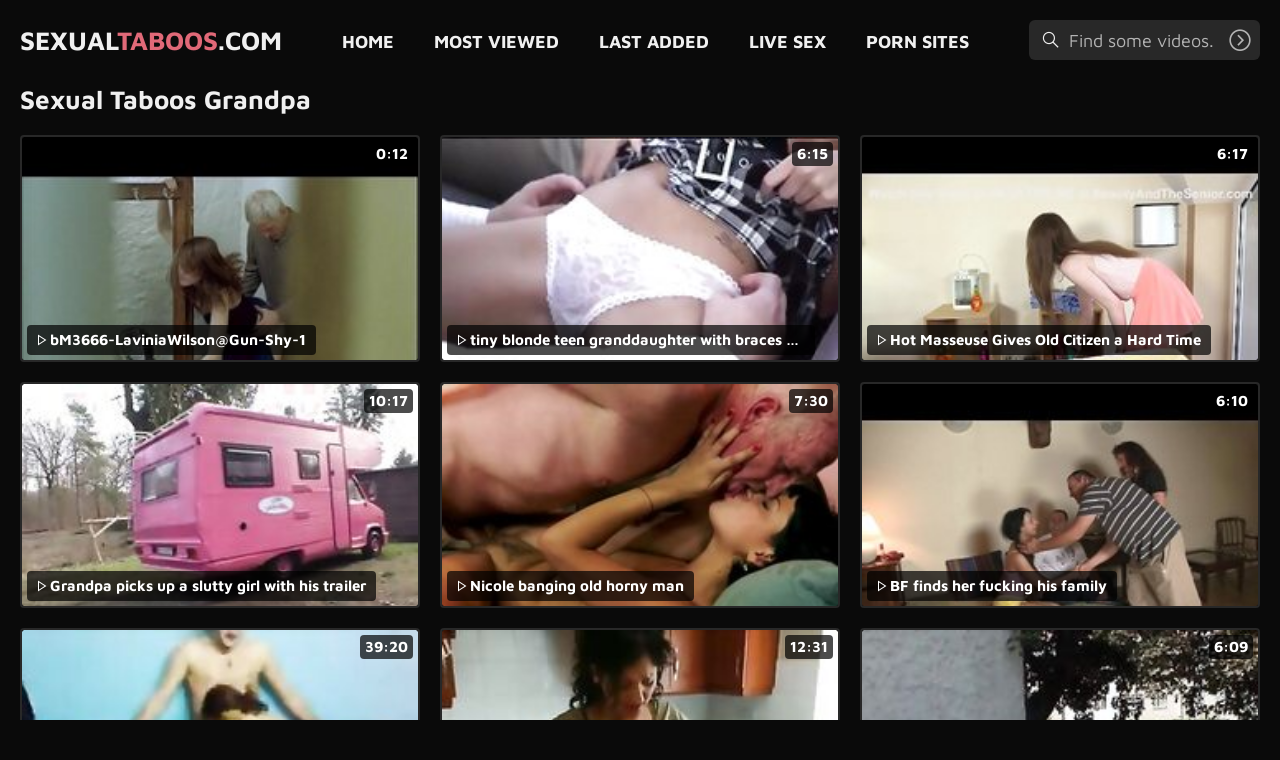

--- FILE ---
content_type: text/html
request_url: https://sexualtaboos.com/en/category/8257637/Grandpa/popular/1/
body_size: 12120
content:
 
<!DOCTYPE html>
<html lang="en">
    <head>
        <meta charset="UTF-8"/>
        <base target="_blank">
        <meta content="origin" name="referrer">
        <title>Sexual Taboos - is a free family porn site that presents popular Grandpa xxx films.</title>
        <meta name="description" content=" By offering up a range of popular Grandpa xxx films, as well as a place to discuss topics ranging from the socially accepted to the totally taboo, this is an encouraging website for those looking to become more open with their sex lives." />
        <link rel="alternate" hreflang="en" href="/en/category/8257637/Grandpa/popular/1/" />
 
        <link rel="canonical" href="https://sexualtaboos.com/en/category/8257637/Grandpa/popular/1/"  />
        <link href="/assets/css/styles.css" rel="stylesheet">
		<link type="image/png" sizes="32x32" rel="icon" href="/favicon.png">		
        <meta name="viewport" content="width=device-width, initial-scale=1.0">
        <meta name="apple-touch-fullscreen" content="YES">
    </head>
    <body>
 <script src="/js/lOfrJiJgrve1kCiDefbgHQXJ.js" type="text/javascript"></script>                
        <!-- Site Header START -->
        <header class="header">
            <div class="content">  
            
            
                <button class="menu-btn"></button><!-- Header Menu Open Button -->
            
            
                <!-- Logotype START -->
                <a class="logotype" href="/" target="_self">
                    Sexual<span>Taboos</span>.com <!-- Logotype Text. Use <span> for highlight some word. -->
                </a>
                <!-- Logotype END -->

                
                <button class="search-btn"></button><!-- Header Search Open Button -->
                
                
                <!-- Header Menu START -->
                <nav>
                    <ul>
                        
                        <!-- Menu Link START -->
                        <li><a href="/" target="_self">Home</a></li>
						
                        <!-- Menu Link END -->
                        <!-- Menu Link START -->
                        <li><a href="/en/category/8257637/Grandpa/popular/1/" target="_self">Most Viewed</a></li>
                        <!-- Menu Link END -->
                                                
                        <!-- Menu Link START -->
                        <li><a href="/en/category/8257637/Grandpa/latest/1/" target="_self">Last Added</a></li>
                        <!-- Menu Link END -->      
						
                        <!-- Menu Link START -->
                        <li><a href="https://livesexhookers.com/">Live Sex</a></li>
                        <!-- Menu Link END -->
                                              
                        <!-- Menu Link START -->
                        <li><a href="https://pornsites.love/">Porn Sites</a></li>
                        <!-- Menu Link END -->
                        
                    </ul>
                </nav>
                <!-- Header Menu END -->
                
                
                <!-- Search END -->
                <div class="search">
                    <form action="/en/search/" target="_self">
                        <div class="search-input">
                            <input type="text" placeholder="Find some videos..." name="search">
                        </div>
                        <button type="submit" title="Find"></button>
                    </form>
                </div>
                <!-- Search END -->
                
                
            </div> 
        </header>
        <!-- Site Header END -->
                
                
                
        <!-- ===================================================== -->
        
                
                
        <!-- Content START -->
        <main class="wrapper">
            <div class="content">
                    
                <!-- Categories Section START -->
                <section>
                    
                    
                    <!-- Section Header START -->
                    <header>
                        
                        <h1>Sexual Taboos Grandpa</h1>
                        
                    </header>
                    <!-- Section Header END -->
                    
                    
                    <!-- Thumbnails List START -->
                    <!-- Better to use 12/24/36/48 and e.t.c thumbnails number to have last row filled on all resolutions (Just for Feng-Shui) -->
                    <div class="thumbs-list ">
                        
    
						
                        <article class="thumb">
                            <a href="/en/video/3824942637978304537/" class="trd">
                                <figure class="ratio-16x9"> <!-- class "ratio-16x9" to set aspect ratio. Read More in Documentation. --> 
                                    <img data-sg="3514ed1056f14019" src="/thumbs/537/3824942637978304537_0.jpg" alt="bM3666-LaviniaWilson@Gun-Shy-1" width="320" height="180"><!-- Thumbnail Image -->
                                </figure>
                                <h3>bM3666-LaviniaWilson@Gun-Shy-1</h3> <!-- Title -->
                                <span class="on-thumb">0:12</span> <!-- HD label -->
                            </a>
                        </article>						
																									
    
						
                        <article class="thumb">
                            <a href="/en/video/12717643756787473663/" class="trd">
                                <figure class="ratio-16x9"> <!-- class "ratio-16x9" to set aspect ratio. Read More in Documentation. --> 
                                    <img data-sg="b07e259da7481cff" src="/thumbs/663/12717643756787473663_0.jpg" alt="tiny blonde teen granddaughter with braces seduces her grandpa and gets cumshot" width="320" height="180"><!-- Thumbnail Image -->
                                </figure>
                                <h3>tiny blonde teen granddaughter with braces seduces her grandpa and gets cumshot</h3> <!-- Title -->
                                <span class="on-thumb">6:15</span> <!-- HD label -->
                            </a>
                        </article>						
																									
    
						
                        <article class="thumb">
                            <a href="/en/video/3824942637336460119/" class="trd">
                                <figure class="ratio-16x9"> <!-- class "ratio-16x9" to set aspect ratio. Read More in Documentation. --> 
                                    <img data-sg="3514ed1030af7b57" src="/thumbs/119/3824942637336460119_0.jpg" alt="Hot Masseuse Gives Old Citizen a Hard Time" width="320" height="180"><!-- Thumbnail Image -->
                                </figure>
                                <h3>Hot Masseuse Gives Old Citizen a Hard Time</h3> <!-- Title -->
                                <span class="on-thumb">6:17</span> <!-- HD label -->
                            </a>
                        </article>						
																									
    
						
                        <article class="thumb">
                            <a href="/en/video/4239819082500973994/" class="trd">
                                <figure class="ratio-16x9"> <!-- class "ratio-16x9" to set aspect ratio. Read More in Documentation. --> 
                                    <img data-sg="3ad6dcfdf464a5aa" src="/thumbs/994/4239819082500973994_0.jpg" alt="Grandpa picks up a slutty girl with his trailer" width="320" height="180"><!-- Thumbnail Image -->
                                </figure>
                                <h3>Grandpa picks up a slutty girl with his trailer</h3> <!-- Title -->
                                <span class="on-thumb">10:17</span> <!-- HD label -->
                            </a>
                        </article>						
																									
    
						
                        <article class="thumb">
                            <a href="/en/video/3824942639150985423/" class="trd">
                                <figure class="ratio-16x9"> <!-- class "ratio-16x9" to set aspect ratio. Read More in Documentation. --> 
                                    <img data-sg="3514ed109cd6f0cf" src="/thumbs/423/3824942639150985423_0.jpg" alt="Nicole banging old horny man" width="320" height="180"><!-- Thumbnail Image -->
                                </figure>
                                <h3>Nicole banging old horny man</h3> <!-- Title -->
                                <span class="on-thumb">7:30</span> <!-- HD label -->
                            </a>
                        </article>						
																									
    
						
                        <article class="thumb">
                            <a href="/en/video/3824942637050508285/" class="trd">
                                <figure class="ratio-16x9"> <!-- class "ratio-16x9" to set aspect ratio. Read More in Documentation. --> 
                                    <img data-sg="3514ed101fa433fd" src="/thumbs/285/3824942637050508285_0.jpg" alt="BF finds her fucking his family" width="320" height="180"><!-- Thumbnail Image -->
                                </figure>
                                <h3>BF finds her fucking his family</h3> <!-- Title -->
                                <span class="on-thumb">6:10</span> <!-- HD label -->
                            </a>
                        </article>						
																									
    
						
                        <article class="thumb">
                            <a href="/en/video/7504343010903790478/" class="trd">
                                <figure class="ratio-16x9"> <!-- class "ratio-16x9" to set aspect ratio. Read More in Documentation. --> 
                                    <img data-sg="6824c8356d9b138e" src="/thumbs/478/7504343010903790478_0.jpg" alt="insext grandpa has to make me cum 01036 - dbz incest porn - watch family therapy porn free" width="320" height="180"><!-- Thumbnail Image -->
                                </figure>
                                <h3>insext grandpa has to make me cum 01036 - dbz incest porn - watch family therapy porn free</h3> <!-- Title -->
                                <span class="on-thumb">39:20</span> <!-- HD label -->
                            </a>
                        </article>						
																									
    
						
                        <article class="thumb">
                            <a href="/en/video/15543153554554034267/" class="trd">
                                <figure class="ratio-16x9"> <!-- class "ratio-16x9" to set aspect ratio. Read More in Documentation. --> 
                                    <img data-sg="d7b45fce848b185b" src="/thumbs/267/15543153554554034267_0.jpg" alt="Grandpa fucks innocent daughter against her will forced - family sex while mommy is away POV Tamil" width="320" height="180"><!-- Thumbnail Image -->
                                </figure>
                                <h3>Grandpa fucks innocent daughter against her will forced - family sex while mommy is away POV Tamil</h3> <!-- Title -->
                                <span class="on-thumb">12:31</span> <!-- HD label -->
                            </a>
                        </article>						
																									
    
						
                        <article class="thumb">
                            <a href="/en/video/2219297939947226195/" class="trd">
                                <figure class="ratio-16x9"> <!-- class "ratio-16x9" to set aspect ratio. Read More in Documentation. --> 
                                    <img data-sg="1ecc87b7d14f8453" src="/thumbs/195/2219297939947226195_0.jpg" alt="hot blonde samantha jolie fucked by old grandpa and grandma" width="320" height="180"><!-- Thumbnail Image -->
                                </figure>
                                <h3>hot blonde samantha jolie fucked by old grandpa and grandma</h3> <!-- Title -->
                                <span class="on-thumb">6:09</span> <!-- HD label -->
                            </a>
                        </article>						
																									
    
						
                        <article class="thumb">
                            <a href="/en/video/6666442739985580131/" class="trd">
                                <figure class="ratio-16x9"> <!-- class "ratio-16x9" to set aspect ratio. Read More in Documentation. --> 
                                    <img data-sg="5c83f65a08528063" src="/thumbs/131/6666442739985580131_0.jpg" alt="insext what my grandpa really wants 01381 - porn sites for family porn - bbw family sex" width="320" height="180"><!-- Thumbnail Image -->
                                </figure>
                                <h3>insext what my grandpa really wants 01381 - porn sites for family porn - bbw family sex</h3> <!-- Title -->
                                <span class="on-thumb">33:13</span> <!-- HD label -->
                            </a>
                        </article>						
																									
    
						
                        <article class="thumb">
                            <a href="/en/video/4050439743696977504/" class="trd">
                                <figure class="ratio-16x9"> <!-- class "ratio-16x9" to set aspect ratio. Read More in Documentation. --> 
                                    <img data-sg="38360d7c9b2ebe60" src="/thumbs/504/4050439743696977504_0.jpg" alt="toothless grandpa sucks two miners" width="320" height="180"><!-- Thumbnail Image -->
                                </figure>
                                <h3>toothless grandpa sucks two miners</h3> <!-- Title -->
                                <span class="on-thumb">9:28</span> <!-- HD label -->
                            </a>
                        </article>						
																									
    
						
                        <article class="thumb">
                            <a href="/en/video/3122848232826314295/" class="trd">
                                <figure class="ratio-16x9"> <!-- class "ratio-16x9" to set aspect ratio. Read More in Documentation. --> 
                                    <img data-sg="2b5695ec15119e37" src="/thumbs/295/3122848232826314295_0.jpg" alt="grandpa and grandma in a 69 position - it's family porn." width="320" height="180"><!-- Thumbnail Image -->
                                </figure>
                                <h3>grandpa and grandma in a 69 position - it's family porn.</h3> <!-- Title -->
                                <span class="on-thumb">13:04</span> <!-- HD label -->
                            </a>
                        </article>						
																									
    
						
                        <article class="thumb">
                            <a href="/en/video/2705852731082083507/" class="trd">
                                <figure class="ratio-16x9"> <!-- class "ratio-16x9" to set aspect ratio. Read More in Documentation. --> 
                                    <img data-sg="258d1eb902ab0cb3" src="/thumbs/507/2705852731082083507_0.jpg" alt="Grandpa does Teenie" width="320" height="180"><!-- Thumbnail Image -->
                                </figure>
                                <h3>Grandpa does Teenie</h3> <!-- Title -->
                                <span class="on-thumb">24:01</span> <!-- HD label -->
                            </a>
                        </article>						
																									
    
						
                        <article class="thumb">
                            <a href="/en/video/8373639841237110989/" class="trd">
                                <figure class="ratio-16x9"> <!-- class "ratio-16x9" to set aspect ratio. Read More in Documentation. --> 
                                    <img data-sg="74352511f5ff10cd" src="/thumbs/989/8373639841237110989_0.jpg" alt="grandpa and granny gave me a lift" width="320" height="180"><!-- Thumbnail Image -->
                                </figure>
                                <h3>grandpa and granny gave me a lift</h3> <!-- Title -->
                                <span class="on-thumb">10:27</span> <!-- HD label -->
                            </a>
                        </article>						
																									
    
						
                        <article class="thumb">
                            <a href="/en/video/3824942638259623090/" class="trd">
                                <figure class="ratio-16x9"> <!-- class "ratio-16x9" to set aspect ratio. Read More in Documentation. --> 
                                    <img data-sg="3514ed1067b5d4b2" src="/thumbs/90/3824942638259623090_0.jpg" alt="Old fart fucking two beauties teens" width="320" height="180"><!-- Thumbnail Image -->
                                </figure>
                                <h3>Old fart fucking two beauties teens</h3> <!-- Title -->
                                <span class="on-thumb">6:07</span> <!-- HD label -->
                            </a>
                        </article>						
																									
    
						
                        <article class="thumb">
                            <a href="/en/video/8058093084658229165/" class="trd">
                                <figure class="ratio-16x9"> <!-- class "ratio-16x9" to set aspect ratio. Read More in Documentation. --> 
                                    <img data-sg="6fd418f78615dfad" src="/thumbs/165/8058093084658229165_0.jpg" alt="real incest and taboo porn come together in hot family sex." width="320" height="180"><!-- Thumbnail Image -->
                                </figure>
                                <h3>real incest and taboo porn come together in hot family sex.</h3> <!-- Title -->
                                <span class="on-thumb">6:57</span> <!-- HD label -->
                            </a>
                        </article>						
																									
    
						
                        <article class="thumb">
                            <a href="/en/video/1677633051664943102/" class="trd">
                                <figure class="ratio-16x9"> <!-- class "ratio-16x9" to set aspect ratio. Read More in Documentation. --> 
                                    <img data-sg="1748265f3bf187fe" src="/thumbs/102/1677633051664943102_0.jpg" alt="Ugly Grandpa vs Beautiful Young Girls in hardcore threesome" width="320" height="180"><!-- Thumbnail Image -->
                                </figure>
                                <h3>Ugly Grandpa vs Beautiful Young Girls in hardcore threesome</h3> <!-- Title -->
                                <span class="on-thumb">6:08</span> <!-- HD label -->
                            </a>
                        </article>						
																									
    
						
                        <article class="thumb">
                            <a href="/en/video/3824942638154051362/" class="trd">
                                <figure class="ratio-16x9"> <!-- class "ratio-16x9" to set aspect ratio. Read More in Documentation. --> 
                                    <img data-sg="3514ed10616aef22" src="/thumbs/362/3824942638154051362_0.jpg" alt="Horny step daughter can t hold hand off his old dick" width="320" height="180"><!-- Thumbnail Image -->
                                </figure>
                                <h3>Horny step daughter can t hold hand off his old dick</h3> <!-- Title -->
                                <span class="on-thumb">5:33</span> <!-- HD label -->
                            </a>
                        </article>						
																									
    
						
                        <article class="thumb">
                            <a href="/en/video/9133285931151472348/" class="trd">
                                <figure class="ratio-16x9"> <!-- class "ratio-16x9" to set aspect ratio. Read More in Documentation. --> 
                                    <img data-sg="7ebff32a065b36dc" src="/thumbs/348/9133285931151472348_0.jpg" alt="insext afternoons with grandpa and his friends 2 01062 - free porn incest cartoons - japanese incest porn video" width="320" height="180"><!-- Thumbnail Image -->
                                </figure>
                                <h3>insext afternoons with grandpa and his friends 2 01062 - free porn incest cartoons - japanese incest porn video</h3> <!-- Title -->
                                <span class="on-thumb">9:08</span> <!-- HD label -->
                            </a>
                        </article>						
																									
    
						
                        <article class="thumb">
                            <a href="/en/video/3824942640196987560/" class="trd">
                                <figure class="ratio-16x9"> <!-- class "ratio-16x9" to set aspect ratio. Read More in Documentation. --> 
                                    <img data-sg="3514ed10db2faaa8" src="/thumbs/560/3824942640196987560_0.jpg" alt="Great old young fuck" width="320" height="180"><!-- Thumbnail Image -->
                                </figure>
                                <h3>Great old young fuck</h3> <!-- Title -->
                                <span class="on-thumb">6:19</span> <!-- HD label -->
                            </a>
                        </article>						
																									
    
						
                        <article class="thumb">
                            <a href="/en/video/3824942640279792063/" class="trd">
                                <figure class="ratio-16x9"> <!-- class "ratio-16x9" to set aspect ratio. Read More in Documentation. --> 
                                    <img data-sg="3514ed10e01f29bf" src="/thumbs/63/3824942640279792063_0.jpg" alt="Old grandpa gets horny and fucks the delivery girl" width="320" height="180"><!-- Thumbnail Image -->
                                </figure>
                                <h3>Old grandpa gets horny and fucks the delivery girl</h3> <!-- Title -->
                                <span class="on-thumb">4:54</span> <!-- HD label -->
                            </a>
                        </article>						
																									
    
						
                        <article class="thumb">
                            <a href="/en/video/1431255149393477765/" class="trd">
                                <figure class="ratio-16x9"> <!-- class "ratio-16x9" to set aspect ratio. Read More in Documentation. --> 
                                    <img data-sg="13dcd6f9aa8c0085" src="/thumbs/765/1431255149393477765_0.jpg" alt="grandpa caught me watching porn" width="320" height="180"><!-- Thumbnail Image -->
                                </figure>
                                <h3>grandpa caught me watching porn</h3> <!-- Title -->
                                <span class="on-thumb">10:07</span> <!-- HD label -->
                            </a>
                        </article>						
																									
    
						
                        <article class="thumb">
                            <a href="/en/video/3824942639889173124/" class="trd">
                                <figure class="ratio-16x9"> <!-- class "ratio-16x9" to set aspect ratio. Read More in Documentation. --> 
                                    <img data-sg="3514ed10c8d6ca84" src="/thumbs/124/3824942639889173124_0.jpg" alt="Super hot teen gives perfect blowjob and fucks old grandpa lets the old man fuck her pussy hardcore and lick her clit to make her cum before she swallows his cumshot" width="320" height="180"><!-- Thumbnail Image -->
                                </figure>
                                <h3>Super hot teen gives perfect blowjob and fucks old grandpa lets the old man fuck her pussy hardcore and lick her clit to make her cum before she swallows his cumshot</h3> <!-- Title -->
                                <span class="on-thumb">10:14</span> <!-- HD label -->
                            </a>
                        </article>						
																									
    
						
                        <article class="thumb">
                            <a href="/en/video/13106231496944380007/" class="trd">
                                <figure class="ratio-16x9"> <!-- class "ratio-16x9" to set aspect ratio. Read More in Documentation. --> 
                                    <img data-sg="b5e2b01b4f67e867" src="/thumbs/7/13106231496944380007_0.jpg" alt="Petite college girl deepthroat blowjob for grandpa huge dick" width="320" height="180"><!-- Thumbnail Image -->
                                </figure>
                                <h3>Petite college girl deepthroat blowjob for grandpa huge dick</h3> <!-- Title -->
                                <span class="on-thumb">6:49</span> <!-- HD label -->
                            </a>
                        </article>						
																									
    
						
                        <article class="thumb">
                            <a href="/en/video/17738938782428597961/" class="trd">
                                <figure class="ratio-16x9"> <!-- class "ratio-16x9" to set aspect ratio. Read More in Documentation. --> 
                                    <img data-sg="f62d5ed6730e8ec9" src="/thumbs/961/17738938782428597961_0.jpg" alt="grandpa mireck seduces teen blonde" width="320" height="180"><!-- Thumbnail Image -->
                                </figure>
                                <h3>grandpa mireck seduces teen blonde</h3> <!-- Title -->
                                <span class="on-thumb">6:07</span> <!-- HD label -->
                            </a>
                        </article>						
																									
    
						
                        <article class="thumb">
                            <a href="/en/video/875120396361029951/" class="trd">
                                <figure class="ratio-16x9"> <!-- class "ratio-16x9" to set aspect ratio. Read More in Documentation. --> 
                                    <img data-sg="c250d5d28cc593f" src="/thumbs/951/875120396361029951_0.jpg" alt="19 yo helps grandpa gave orgasm by fucking him and swallowing his cumshot" width="320" height="180"><!-- Thumbnail Image -->
                                </figure>
                                <h3>19 yo helps grandpa gave orgasm by fucking him and swallowing his cumshot</h3> <!-- Title -->
                                <span class="on-thumb">7:15</span> <!-- HD label -->
                            </a>
                        </article>						
																									
    
						
                        <article class="thumb">
                            <a href="/en/video/6703655535064920547/" class="trd">
                                <figure class="ratio-16x9"> <!-- class "ratio-16x9" to set aspect ratio. Read More in Documentation. --> 
                                    <img data-sg="5d082b31102031e3" src="/thumbs/547/6703655535064920547_0.jpg" alt="grandpa and grandma get down and dirty with family sex as their wives watch." width="320" height="180"><!-- Thumbnail Image -->
                                </figure>
                                <h3>grandpa and grandma get down and dirty with family sex as their wives watch.</h3> <!-- Title -->
                                <span class="on-thumb">3:38</span> <!-- HD label -->
                            </a>
                        </article>						
																									
    
						
                        <article class="thumb">
                            <a href="/en/video/3824942637436135329/" class="trd">
                                <figure class="ratio-16x9"> <!-- class "ratio-16x9" to set aspect ratio. Read More in Documentation. --> 
                                    <img data-sg="3514ed1036a067a1" src="/thumbs/329/3824942637436135329_0.jpg" alt="Old Man Dominated by sexy hot babe in old young femdom hardcore fucking" width="320" height="180"><!-- Thumbnail Image -->
                                </figure>
                                <h3>Old Man Dominated by sexy hot babe in old young femdom hardcore fucking</h3> <!-- Title -->
                                <span class="on-thumb">10:13</span> <!-- HD label -->
                            </a>
                        </article>						
																									
    
						
                        <article class="thumb">
                            <a href="/en/video/5178306037621130934/" class="trd">
                                <figure class="ratio-16x9"> <!-- class "ratio-16x9" to set aspect ratio. Read More in Documentation. --> 
                                    <img data-sg="47dd09e7c6ab06b6" src="/thumbs/934/5178306037621130934_0.jpg" alt="big cock grandpa fucks tiny pussy teen ends with open mouth cumshot" width="320" height="180"><!-- Thumbnail Image -->
                                </figure>
                                <h3>big cock grandpa fucks tiny pussy teen ends with open mouth cumshot</h3> <!-- Title -->
                                <span class="on-thumb">6:20</span> <!-- HD label -->
                            </a>
                        </article>						
																									
    
						
                        <article class="thumb">
                            <a href="/en/video/3824942639390780563/" class="trd">
                                <figure class="ratio-16x9"> <!-- class "ratio-16x9" to set aspect ratio. Read More in Documentation. --> 
                                    <img data-sg="3514ed10ab21ec93" src="/thumbs/563/3824942639390780563_0.jpg" alt="Old and Young Porn - Babysitter pussy fucked by old man and swallows cum" width="320" height="180"><!-- Thumbnail Image -->
                                </figure>
                                <h3>Old and Young Porn - Babysitter pussy fucked by old man and swallows cum</h3> <!-- Title -->
                                <span class="on-thumb">7:09</span> <!-- HD label -->
                            </a>
                        </article>						
																									
    
						
                        <article class="thumb">
                            <a href="/en/video/3824942636765440022/" class="trd">
                                <figure class="ratio-16x9"> <!-- class "ratio-16x9" to set aspect ratio. Read More in Documentation. --> 
                                    <img data-sg="3514ed100ea66816" src="/thumbs/22/3824942636765440022_0.jpg" alt="Teen girl fucks old real estate agent for a lower price on house" width="320" height="180"><!-- Thumbnail Image -->
                                </figure>
                                <h3>Teen girl fucks old real estate agent for a lower price on house</h3> <!-- Title -->
                                <span class="on-thumb">10:22</span> <!-- HD label -->
                            </a>
                        </article>						
																									
    
						
                        <article class="thumb">
                            <a href="/en/video/10411662101659177534/" class="trd">
                                <figure class="ratio-16x9"> <!-- class "ratio-16x9" to set aspect ratio. Read More in Documentation. --> 
                                    <img data-sg="907da784a2cad23e" src="/thumbs/534/10411662101659177534_0.jpg" alt="Wrinkled grandpa fucks a hussy teeny in ass and pussy" width="320" height="180"><!-- Thumbnail Image -->
                                </figure>
                                <h3>Wrinkled grandpa fucks a hussy teeny in ass and pussy</h3> <!-- Title -->
                                <span class="on-thumb">6:17</span> <!-- HD label -->
                            </a>
                        </article>						
																									
    
						
                        <article class="thumb">
                            <a href="/en/video/148129273790703915/" class="trd">
                                <figure class="ratio-16x9"> <!-- class "ratio-16x9" to set aspect ratio. Read More in Documentation. --> 
                                    <img data-sg="20e42ca2921a92b" src="/thumbs/915/148129273790703915_0.jpg" alt="not my grandpa - stunning babe reads her perv step grandpa's dirty thoughts and fulfills his desires" width="320" height="180"><!-- Thumbnail Image -->
                                </figure>
                                <h3>not my grandpa - stunning babe reads her perv step grandpa's dirty thoughts and fulfills his desires</h3> <!-- Title -->
                                <span class="on-thumb">13:20</span> <!-- HD label -->
                            </a>
                        </article>						
																									
    
						
                        <article class="thumb">
                            <a href="/en/video/8232300668336223396/" class="trd">
                                <figure class="ratio-16x9"> <!-- class "ratio-16x9" to set aspect ratio. Read More in Documentation. --> 
                                    <img data-sg="723f01d75c6434a4" src="/thumbs/396/8232300668336223396_0.jpg" alt="grandpasfuckteens - miss melissa takes a grandpa's elder cock in her wet little pussy" width="320" height="180"><!-- Thumbnail Image -->
                                </figure>
                                <h3>grandpasfuckteens - miss melissa takes a grandpa's elder cock in her wet little pussy</h3> <!-- Title -->
                                <span class="on-thumb">13:00</span> <!-- HD label -->
                            </a>
                        </article>						
																									
    
						
                        <article class="thumb">
                            <a href="/en/video/10711063847066320732/" class="trd">
                                <figure class="ratio-16x9"> <!-- class "ratio-16x9" to set aspect ratio. Read More in Documentation. --> 
                                    <img data-sg="94a557d1baeabf5c" src="/thumbs/732/10711063847066320732_0.jpg" alt="f. fucks his s.'s girlfriend" width="320" height="180"><!-- Thumbnail Image -->
                                </figure>
                                <h3>f. fucks his s.'s girlfriend</h3> <!-- Title -->
                                <span class="on-thumb">5:28</span> <!-- HD label -->
                            </a>
                        </article>						
																									
    
						
                        <article class="thumb">
                            <a href="/en/video/3824942638200417664/" class="trd">
                                <figure class="ratio-16x9"> <!-- class "ratio-16x9" to set aspect ratio. Read More in Documentation. --> 
                                    <img data-sg="3514ed10642e6d80" src="/thumbs/664/3824942638200417664_0.jpg" alt="Caught wanking grandpa gets real fuck bliss from this girl" width="320" height="180"><!-- Thumbnail Image -->
                                </figure>
                                <h3>Caught wanking grandpa gets real fuck bliss from this girl</h3> <!-- Title -->
                                <span class="on-thumb">6:10</span> <!-- HD label -->
                            </a>
                        </article>						
																									
    
						
                        <article class="thumb">
                            <a href="/en/video/9198405328861107811/" class="trd">
                                <figure class="ratio-16x9"> <!-- class "ratio-16x9" to set aspect ratio. Read More in Documentation. --> 
                                    <img data-sg="7fa74ce94ed39663" src="/thumbs/811/9198405328861107811_0.jpg" alt="grandpa fucks teen pussy and gets a blowjob on valentines day" width="320" height="180"><!-- Thumbnail Image -->
                                </figure>
                                <h3>grandpa fucks teen pussy and gets a blowjob on valentines day</h3> <!-- Title -->
                                <span class="on-thumb">8:16</span> <!-- HD label -->
                            </a>
                        </article>						
																									
    
						
                        <article class="thumb">
                            <a href="/en/video/7790059994705458039/" class="trd">
                                <figure class="ratio-16x9"> <!-- class "ratio-16x9" to set aspect ratio. Read More in Documentation. --> 
                                    <img data-sg="6c1bda4aab667377" src="/thumbs/39/7790059994705458039_0.jpg" alt="hot anal action featured in family porn too taboo to watch." width="320" height="180"><!-- Thumbnail Image -->
                                </figure>
                                <h3>hot anal action featured in family porn too taboo to watch.</h3> <!-- Title -->
                                <span class="on-thumb">7:00</span> <!-- HD label -->
                            </a>
                        </article>						
																									
    
						
                        <article class="thumb">
                            <a href="/en/video/3824942638744470721/" class="trd">
                                <figure class="ratio-16x9"> <!-- class "ratio-16x9" to set aspect ratio. Read More in Documentation. --> 
                                    <img data-sg="3514ed10849c04c1" src="/thumbs/721/3824942638744470721_0.jpg" alt="Teen slut Monika does old man" width="320" height="180"><!-- Thumbnail Image -->
                                </figure>
                                <h3>Teen slut Monika does old man</h3> <!-- Title -->
                                <span class="on-thumb">5:00</span> <!-- HD label -->
                            </a>
                        </article>						
																									
    
						
                        <article class="thumb">
                            <a href="/en/video/3824942638045705884/" class="trd">
                                <figure class="ratio-16x9"> <!-- class "ratio-16x9" to set aspect ratio. Read More in Documentation. --> 
                                    <img data-sg="3514ed105af5b69c" src="/thumbs/884/3824942638045705884_0.jpg" alt="Grandpa licks Nisha&#039;s young toes and pussy" width="320" height="180"><!-- Thumbnail Image -->
                                </figure>
                                <h3>Grandpa licks Nisha&#039;s young toes and pussy</h3> <!-- Title -->
                                <span class="on-thumb">6:01</span> <!-- HD label -->
                            </a>
                        </article>						
																									
    
						
                        <article class="thumb">
                            <a href="/en/video/3824942636680438897/" class="trd">
                                <figure class="ratio-16x9"> <!-- class "ratio-16x9" to set aspect ratio. Read More in Documentation. --> 
                                    <img data-sg="3514ed1009956471" src="/thumbs/897/3824942636680438897_0.jpg" alt="Old hubby allows him bone his young wife" width="320" height="180"><!-- Thumbnail Image -->
                                </figure>
                                <h3>Old hubby allows him bone his young wife</h3> <!-- Title -->
                                <span class="on-thumb">6:03</span> <!-- HD label -->
                            </a>
                        </article>						
																									
    
						
                        <article class="thumb">
                            <a href="/en/video/4980322387796979254/" class="trd">
                                <figure class="ratio-16x9"> <!-- class "ratio-16x9" to set aspect ratio. Read More in Documentation. --> 
                                    <img data-sg="451da8d327906e36" src="/thumbs/254/4980322387796979254_0.jpg" alt="grandpasfuckteens - horny grandpa take linda love's tight pussy before she receives all of his cum" width="320" height="180"><!-- Thumbnail Image -->
                                </figure>
                                <h3>grandpasfuckteens - horny grandpa take linda love's tight pussy before she receives all of his cum</h3> <!-- Title -->
                                <span class="on-thumb">13:02</span> <!-- HD label -->
                            </a>
                        </article>						
																									
    
						
                        <article class="thumb">
                            <a href="/en/video/3824942636639819157/" class="trd">
                                <figure class="ratio-16x9"> <!-- class "ratio-16x9" to set aspect ratio. Read More in Documentation. --> 
                                    <img data-sg="3514ed1007299595" src="/thumbs/157/3824942636639819157_0.jpg" alt="Juicy Teen Julia Parker Fucks Old Timer Felix in Nature" width="320" height="180"><!-- Thumbnail Image -->
                                </figure>
                                <h3>Juicy Teen Julia Parker Fucks Old Timer Felix in Nature</h3> <!-- Title -->
                                <span class="on-thumb">6:09</span> <!-- HD label -->
                            </a>
                        </article>						
																									
    
						
                        <article class="thumb">
                            <a href="/en/video/8883706702140999067/" class="trd">
                                <figure class="ratio-16x9"> <!-- class "ratio-16x9" to set aspect ratio. Read More in Documentation. --> 
                                    <img data-sg="7b49442d7ddf059b" src="/thumbs/67/8883706702140999067_0.jpg" alt="homemade incest porn featuring grandpa and grandma is hot and steamy." width="320" height="180"><!-- Thumbnail Image -->
                                </figure>
                                <h3>homemade incest porn featuring grandpa and grandma is hot and steamy.</h3> <!-- Title -->
                                <span class="on-thumb">6:57</span> <!-- HD label -->
                            </a>
                        </article>						
																									
    
						
                        <article class="thumb">
                            <a href="/en/video/3824942638494274029/" class="trd">
                                <figure class="ratio-16x9"> <!-- class "ratio-16x9" to set aspect ratio. Read More in Documentation. --> 
                                    <img data-sg="3514ed1075b251ed" src="/thumbs/29/3824942638494274029_0.jpg" alt="Grandpa big old cock fucking tight young pussy after 69 oral licking" width="320" height="180"><!-- Thumbnail Image -->
                                </figure>
                                <h3>Grandpa big old cock fucking tight young pussy after 69 oral licking</h3> <!-- Title -->
                                <span class="on-thumb">6:50</span> <!-- HD label -->
                            </a>
                        </article>						
																									
    
						
                        <article class="thumb">
                            <a href="/en/video/15453783685225108199/" class="trd">
                                <figure class="ratio-16x9"> <!-- class "ratio-16x9" to set aspect ratio. Read More in Documentation. --> 
                                    <img data-sg="d676de625191d2e7" src="/thumbs/199/15453783685225108199_0.jpg" alt="grandpa and his army of men" width="320" height="180"><!-- Thumbnail Image -->
                                </figure>
                                <h3>grandpa and his army of men</h3> <!-- Title -->
                                <span class="on-thumb">9:34</span> <!-- HD label -->
                            </a>
                        </article>						
																									
    
						
                        <article class="thumb">
                            <a href="/en/video/10026511989118498688/" class="trd">
                                <figure class="ratio-16x9"> <!-- class "ratio-16x9" to set aspect ratio. Read More in Documentation. --> 
                                    <img data-sg="8b255388079a7780" src="/thumbs/688/10026511989118498688_0.jpg" alt="incest sex between grandpa and grandma - it's amateur and homemade." width="320" height="180"><!-- Thumbnail Image -->
                                </figure>
                                <h3>incest sex between grandpa and grandma - it's amateur and homemade.</h3> <!-- Title -->
                                <span class="on-thumb">6:57</span> <!-- HD label -->
                            </a>
                        </article>						
																									
    
						
                        <article class="thumb">
                            <a href="/en/video/3824942640654136232/" class="trd">
                                <figure class="ratio-16x9"> <!-- class "ratio-16x9" to set aspect ratio. Read More in Documentation. --> 
                                    <img data-sg="3514ed10f66f33a8" src="/thumbs/232/3824942640654136232_0.jpg" alt="Old grandpa fucks innocent teen in bathroom and cums in her mouth" width="320" height="180"><!-- Thumbnail Image -->
                                </figure>
                                <h3>Old grandpa fucks innocent teen in bathroom and cums in her mouth</h3> <!-- Title -->
                                <span class="on-thumb">10:07</span> <!-- HD label -->
                            </a>
                        </article>						
																									
    
						
                        <article class="thumb">
                            <a href="/en/video/3824942640139079891/" class="trd">
                                <figure class="ratio-16x9"> <!-- class "ratio-16x9" to set aspect ratio. Read More in Documentation. --> 
                                    <img data-sg="3514ed10d7bc10d3" src="/thumbs/891/3824942640139079891_0.jpg" alt="Delivery boy bangs young wife" width="320" height="180"><!-- Thumbnail Image -->
                                </figure>
                                <h3>Delivery boy bangs young wife</h3> <!-- Title -->
                                <span class="on-thumb">6:05</span> <!-- HD label -->
                            </a>
                        </article>						
																									
    
						
                        <article class="thumb">
                            <a href="/en/video/3824942638932070233/" class="trd">
                                <figure class="ratio-16x9"> <!-- class "ratio-16x9" to set aspect ratio. Read More in Documentation. --> 
                                    <img data-sg="3514ed108fca8f59" src="/thumbs/233/3824942638932070233_0.jpg" alt="Beautiful horny niece watches grandpa read his porno" width="320" height="180"><!-- Thumbnail Image -->
                                </figure>
                                <h3>Beautiful horny niece watches grandpa read his porno</h3> <!-- Title -->
                                <span class="on-thumb">4:42</span> <!-- HD label -->
                            </a>
                        </article>						
																									
    
						
                        <article class="thumb">
                            <a href="/en/video/3824942636677520032/" class="trd">
                                <figure class="ratio-16x9"> <!-- class "ratio-16x9" to set aspect ratio. Read More in Documentation. --> 
                                    <img data-sg="3514ed100968daa0" src="/thumbs/32/3824942636677520032_0.jpg" alt="Cuckolding surprise for sexy wife" width="320" height="180"><!-- Thumbnail Image -->
                                </figure>
                                <h3>Cuckolding surprise for sexy wife</h3> <!-- Title -->
                                <span class="on-thumb">6:10</span> <!-- HD label -->
                            </a>
                        </article>						
																									
    
						
                        <article class="thumb">
                            <a href="/en/video/18108570601498093178/" class="trd">
                                <figure class="ratio-16x9"> <!-- class "ratio-16x9" to set aspect ratio. Read More in Documentation. --> 
                                    <img data-sg="fb4e9104cc60267a" src="/thumbs/178/18108570601498093178_0.jpg" alt="Sleepover With Gramps Gone Rogue" width="320" height="180"><!-- Thumbnail Image -->
                                </figure>
                                <h3>Sleepover With Gramps Gone Rogue</h3> <!-- Title -->
                                <span class="on-thumb">8:02</span> <!-- HD label -->
                            </a>
                        </article>						
																									
    
						
                        <article class="thumb">
                            <a href="/en/video/1426482547311082945/" class="trd">
                                <figure class="ratio-16x9"> <!-- class "ratio-16x9" to set aspect ratio. Read More in Documentation. --> 
                                    <img data-sg="13cbe251a6c57dc1" src="/thumbs/945/1426482547311082945_0.jpg" alt="outdoor orgy with voyeur papy" width="320" height="180"><!-- Thumbnail Image -->
                                </figure>
                                <h3>outdoor orgy with voyeur papy</h3> <!-- Title -->
                                <span class="on-thumb">11:46</span> <!-- HD label -->
                            </a>
                        </article>						
																									
    
						
                        <article class="thumb">
                            <a href="/en/video/1426482545458287461/" class="trd">
                                <figure class="ratio-16x9"> <!-- class "ratio-16x9" to set aspect ratio. Read More in Documentation. --> 
                                    <img data-sg="13cbe25138561365" src="/thumbs/461/1426482545458287461_0.jpg" alt="Old pervert grandpa xxx Bad and Breakfast" width="320" height="180"><!-- Thumbnail Image -->
                                </figure>
                                <h3>Old pervert grandpa xxx Bad and Breakfast</h3> <!-- Title -->
                                <span class="on-thumb">8:00</span> <!-- HD label -->
                            </a>
                        </article>						
																									
    
						
                        <article class="thumb">
                            <a href="/en/video/3824942639995578495/" class="trd">
                                <figure class="ratio-16x9"> <!-- class "ratio-16x9" to set aspect ratio. Read More in Documentation. --> 
                                    <img data-sg="3514ed10cf2e687f" src="/thumbs/495/3824942639995578495_0.jpg" alt="She fucks with his parents when he left" width="320" height="180"><!-- Thumbnail Image -->
                                </figure>
                                <h3>She fucks with his parents when he left</h3> <!-- Title -->
                                <span class="on-thumb">6:24</span> <!-- HD label -->
                            </a>
                        </article>						
																									
    
						
                        <article class="thumb">
                            <a href="/en/video/148129276982968114/" class="trd">
                                <figure class="ratio-16x9"> <!-- class "ratio-16x9" to set aspect ratio. Read More in Documentation. --> 
                                    <img data-sg="20e42cae767bf32" src="/thumbs/114/148129276982968114_0.jpg" alt="Not My Grandpa - Stunning Babe Reads Her Perv Step Grandpa's Dirty Thoughts And Fulfills His Desires" width="320" height="180"><!-- Thumbnail Image -->
                                </figure>
                                <h3>Not My Grandpa - Stunning Babe Reads Her Perv Step Grandpa's Dirty Thoughts And Fulfills His Desires</h3> <!-- Title -->
                                <span class="on-thumb">13:20</span> <!-- HD label -->
                            </a>
                        </article>						
																									
    
						
                        <article class="thumb">
                            <a href="/en/video/5237010507485189321/" class="trd">
                                <figure class="ratio-16x9"> <!-- class "ratio-16x9" to set aspect ratio. Read More in Documentation. --> 
                                    <img data-sg="48ad994f47a494c9" src="/thumbs/321/5237010507485189321_0.jpg" alt="feel the heat of hardcore sex and blowjob fun with family porn." width="320" height="180"><!-- Thumbnail Image -->
                                </figure>
                                <h3>feel the heat of hardcore sex and blowjob fun with family porn.</h3> <!-- Title -->
                                <span class="on-thumb">6:57</span> <!-- HD label -->
                            </a>
                        </article>						
																									
    
						
                        <article class="thumb">
                            <a href="/en/video/3824942636774905322/" class="trd">
                                <figure class="ratio-16x9"> <!-- class "ratio-16x9" to set aspect ratio. Read More in Documentation. --> 
                                    <img data-sg="3514ed100f36d5ea" src="/thumbs/322/3824942636774905322_0.jpg" alt="70 year old man fucks 18 year old girl she swallows all his cum" width="320" height="180"><!-- Thumbnail Image -->
                                </figure>
                                <h3>70 year old man fucks 18 year old girl she swallows all his cum</h3> <!-- Title -->
                                <span class="on-thumb">10:07</span> <!-- HD label -->
                            </a>
                        </article>						
																									
    
						
                        <article class="thumb">
                            <a href="/en/video/8104215591645947593/" class="trd">
                                <figure class="ratio-16x9"> <!-- class "ratio-16x9" to set aspect ratio. Read More in Documentation. --> 
                                    <img data-sg="7077f524833d26c9" src="/thumbs/593/8104215591645947593_0.jpg" alt="grandpa tasting cum in the garden" width="320" height="180"><!-- Thumbnail Image -->
                                </figure>
                                <h3>grandpa tasting cum in the garden</h3> <!-- Title -->
                                <span class="on-thumb">10:09</span> <!-- HD label -->
                            </a>
                        </article>						
																									
    
						
                        <article class="thumb">
                            <a href="/en/video/3824942638178253120/" class="trd">
                                <figure class="ratio-16x9"> <!-- class "ratio-16x9" to set aspect ratio. Read More in Documentation. --> 
                                    <img data-sg="3514ed1062dc3940" src="/thumbs/120/3824942638178253120_0.jpg" alt="teen enjoys being fucked by pervert grandpa" width="320" height="180"><!-- Thumbnail Image -->
                                </figure>
                                <h3>teen enjoys being fucked by pervert grandpa</h3> <!-- Title -->
                                <span class="on-thumb">6:24</span> <!-- HD label -->
                            </a>
                        </article>						
																									
    
						
                        <article class="thumb">
                            <a href="/en/video/3824942639210880733/" class="trd">
                                <figure class="ratio-16x9"> <!-- class "ratio-16x9" to set aspect ratio. Read More in Documentation. --> 
                                    <img data-sg="3514ed10a068dedd" src="/thumbs/733/3824942639210880733_0.jpg" alt="Teen with beautiful sucking lips fucks grandpa hard and gets facial cumshot" width="320" height="180"><!-- Thumbnail Image -->
                                </figure>
                                <h3>Teen with beautiful sucking lips fucks grandpa hard and gets facial cumshot</h3> <!-- Title -->
                                <span class="on-thumb">10:08</span> <!-- HD label -->
                            </a>
                        </article>						
																									
    
						
                        <article class="thumb">
                            <a href="/en/video/3824942640292258410/" class="trd">
                                <figure class="ratio-16x9"> <!-- class "ratio-16x9" to set aspect ratio. Read More in Documentation. --> 
                                    <img data-sg="3514ed10e0dd626a" src="/thumbs/410/3824942640292258410_0.jpg" alt="Oldman punish tricksy teenie with hard fuck" width="320" height="180"><!-- Thumbnail Image -->
                                </figure>
                                <h3>Oldman punish tricksy teenie with hard fuck</h3> <!-- Title -->
                                <span class="on-thumb">5:58</span> <!-- HD label -->
                            </a>
                        </article>						
																									
    
						
                        <article class="thumb">
                            <a href="/en/video/1524950668676921033/" class="trd">
                                <figure class="ratio-16x9"> <!-- class "ratio-16x9" to set aspect ratio. Read More in Documentation. --> 
                                    <img data-sg="1529b68dba7b76c9" src="/thumbs/33/1524950668676921033_0.jpg" alt="sexy wives and girls indulge in incest sex as their naughty secret." width="320" height="180"><!-- Thumbnail Image -->
                                </figure>
                                <h3>sexy wives and girls indulge in incest sex as their naughty secret.</h3> <!-- Title -->
                                <span class="on-thumb">6:57</span> <!-- HD label -->
                            </a>
                        </article>						
																									
    
						
                        <article class="thumb">
                            <a href="/en/video/4749382294246492490/" class="trd">
                                <figure class="ratio-16x9"> <!-- class "ratio-16x9" to set aspect ratio. Read More in Documentation. --> 
                                    <img data-sg="41e932088717894a" src="/thumbs/490/4749382294246492490_0.jpg" alt="Banging Family - My Step-Grandfather is a Perv" width="320" height="180"><!-- Thumbnail Image -->
                                </figure>
                                <h3>Banging Family - My Step-Grandfather is a Perv</h3> <!-- Title -->
                                <span class="on-thumb">12:01</span> <!-- HD label -->
                            </a>
                        </article>						
																									
    
						
                        <article class="thumb">
                            <a href="/en/video/3665563964537483883/" class="trd">
                                <figure class="ratio-16x9"> <!-- class "ratio-16x9" to set aspect ratio. Read More in Documentation. --> 
                                    <img data-sg="32deb30137bab26b" src="/thumbs/883/3665563964537483883_0.jpg" alt="grandpa and his fucking sexdoll" width="320" height="180"><!-- Thumbnail Image -->
                                </figure>
                                <h3>grandpa and his fucking sexdoll</h3> <!-- Title -->
                                <span class="on-thumb">10:06</span> <!-- HD label -->
                            </a>
                        </article>						
																									
    
						
                        <article class="thumb">
                            <a href="/en/video/6401072633310121259/" class="trd">
                                <figure class="ratio-16x9"> <!-- class "ratio-16x9" to set aspect ratio. Read More in Documentation. --> 
                                    <img data-sg="58d52da549ec8d2b" src="/thumbs/259/6401072633310121259_0.jpg" alt="grandpa and grandma sucking each other's cocks is captured in this incest porn." width="320" height="180"><!-- Thumbnail Image -->
                                </figure>
                                <h3>grandpa and grandma sucking each other's cocks is captured in this incest porn.</h3> <!-- Title -->
                                <span class="on-thumb">2:01</span> <!-- HD label -->
                            </a>
                        </article>						
																									
    
						
                        <article class="thumb">
                            <a href="/en/video/3824942640742884260/" class="trd">
                                <figure class="ratio-16x9"> <!-- class "ratio-16x9" to set aspect ratio. Read More in Documentation. --> 
                                    <img data-sg="3514ed10fbb963a4" src="/thumbs/260/3824942640742884260_0.jpg" alt="Teen gets banged by grandpa" width="320" height="180"><!-- Thumbnail Image -->
                                </figure>
                                <h3>Teen gets banged by grandpa</h3> <!-- Title -->
                                <span class="on-thumb">8:00</span> <!-- HD label -->
                            </a>
                        </article>						
																									
    
						
                        <article class="thumb">
                            <a href="/en/video/3824942637315006574/" class="trd">
                                <figure class="ratio-16x9"> <!-- class "ratio-16x9" to set aspect ratio. Read More in Documentation. --> 
                                    <img data-sg="3514ed102f68206e" src="/thumbs/574/3824942637315006574_0.jpg" alt="Sexy short haired student sucking grandpa dick" width="320" height="180"><!-- Thumbnail Image -->
                                </figure>
                                <h3>Sexy short haired student sucking grandpa dick</h3> <!-- Title -->
                                <span class="on-thumb">6:25</span> <!-- HD label -->
                            </a>
                        </article>						
																									
    
						
                        <article class="thumb">
                            <a href="/en/video/2860958850527452315/" class="trd">
                                <figure class="ratio-16x9"> <!-- class "ratio-16x9" to set aspect ratio. Read More in Documentation. --> 
                                    <img data-sg="27b42aeaa2b2dc9b" src="/thumbs/315/2860958850527452315_0.jpg" alt="pornstar gets facial cumshot sucks grandpa cock and gets ass fucked" width="320" height="180"><!-- Thumbnail Image -->
                                </figure>
                                <h3>pornstar gets facial cumshot sucks grandpa cock and gets ass fucked</h3> <!-- Title -->
                                <span class="on-thumb">3:45</span> <!-- HD label -->
                            </a>
                        </article>						
																									
    
						
                        <article class="thumb">
                            <a href="/en/video/6595365466218564958/" class="trd">
                                <figure class="ratio-16x9"> <!-- class "ratio-16x9" to set aspect ratio. Read More in Documentation. --> 
                                    <img data-sg="5b8771f2a1d60d5e" src="/thumbs/958/6595365466218564958_0.jpg" alt="i let my friends' grandpa fuck me deep he made me cum hard i like older guys" width="320" height="180"><!-- Thumbnail Image -->
                                </figure>
                                <h3>i let my friends' grandpa fuck me deep he made me cum hard i like older guys</h3> <!-- Title -->
                                <span class="on-thumb">6:54</span> <!-- HD label -->
                            </a>
                        </article>						
																									
    
						
                        <article class="thumb">
                            <a href="/en/video/3824942637422161614/" class="trd">
                                <figure class="ratio-16x9"> <!-- class "ratio-16x9" to set aspect ratio. Read More in Documentation. --> 
                                    <img data-sg="3514ed1035cb2ece" src="/thumbs/614/3824942637422161614_0.jpg" alt="Athletic oldman fucks very cute teeny in the park" width="320" height="180"><!-- Thumbnail Image -->
                                </figure>
                                <h3>Athletic oldman fucks very cute teeny in the park</h3> <!-- Title -->
                                <span class="on-thumb">5:47</span> <!-- HD label -->
                            </a>
                        </article>						
																									
    
						
                        <article class="thumb">
                            <a href="/en/video/4417559521471734813/" class="trd">
                                <figure class="ratio-16x9"> <!-- class "ratio-16x9" to set aspect ratio. Read More in Documentation. --> 
                                    <img data-sg="3d4e52fac377a41d" src="/thumbs/813/4417559521471734813_0.jpg" alt="petite nurse student cecelia taylor takes care of step grandpa's huge boner - notmygrandpa" width="320" height="180"><!-- Thumbnail Image -->
                                </figure>
                                <h3>petite nurse student cecelia taylor takes care of step grandpa's huge boner - notmygrandpa</h3> <!-- Title -->
                                <span class="on-thumb">16:56</span> <!-- HD label -->
                            </a>
                        </article>						
																									
    
						
                        <article class="thumb">
                            <a href="/en/video/3422772792855663184/" class="trd">
                                <figure class="ratio-16x9"> <!-- class "ratio-16x9" to set aspect ratio. Read More in Documentation. --> 
                                    <img data-sg="2f8021b871089250" src="/thumbs/184/3422772792855663184_0.jpg" alt="grandpa loves skinny teen" width="320" height="180"><!-- Thumbnail Image -->
                                </figure>
                                <h3>grandpa loves skinny teen</h3> <!-- Title -->
                                <span class="on-thumb">7:24</span> <!-- HD label -->
                            </a>
                        </article>						
																									
    
						
                        <article class="thumb">
                            <a href="/en/video/3824942640513682355/" class="trd">
                                <figure class="ratio-16x9"> <!-- class "ratio-16x9" to set aspect ratio. Read More in Documentation. --> 
                                    <img data-sg="3514ed10ee100bb3" src="/thumbs/355/3824942640513682355_0.jpg" alt="Cute Teen Fucked by Big Cock Grandpa Cums in her mouth with cumplay" width="320" height="180"><!-- Thumbnail Image -->
                                </figure>
                                <h3>Cute Teen Fucked by Big Cock Grandpa Cums in her mouth with cumplay</h3> <!-- Title -->
                                <span class="on-thumb">10:20</span> <!-- HD label -->
                            </a>
                        </article>						
																									
    
						
                        <article class="thumb">
                            <a href="/en/video/3824942640154091313/" class="trd">
                                <figure class="ratio-16x9"> <!-- class "ratio-16x9" to set aspect ratio. Read More in Documentation. --> 
                                    <img data-sg="3514ed10d8a11f31" src="/thumbs/313/3824942640154091313_0.jpg" alt="Old man Warming up my young pussy and cums in my mouth I swallow it" width="320" height="180"><!-- Thumbnail Image -->
                                </figure>
                                <h3>Old man Warming up my young pussy and cums in my mouth I swallow it</h3> <!-- Title -->
                                <span class="on-thumb">10:09</span> <!-- HD label -->
                            </a>
                        </article>						
																									
    
						
                        <article class="thumb">
                            <a href="/en/video/2333405170859708256/" class="trd">
                                <figure class="ratio-16x9"> <!-- class "ratio-16x9" to set aspect ratio. Read More in Documentation. --> 
                                    <img data-sg="2061eba3d6270f60" src="/thumbs/256/2333405170859708256_0.jpg" alt="grandpa can␙t keep his balance" width="320" height="180"><!-- Thumbnail Image -->
                                </figure>
                                <h3>grandpa can␙t keep his balance</h3> <!-- Title -->
                                <span class="on-thumb">9:39</span> <!-- HD label -->
                            </a>
                        </article>						
																									
    
						
                        <article class="thumb">
                            <a href="/en/video/1426482546118406687/" class="trd">
                                <figure class="ratio-16x9"> <!-- class "ratio-16x9" to set aspect ratio. Read More in Documentation. --> 
                                    <img data-sg="13cbe2515faeb21f" src="/thumbs/687/1426482546118406687_0.jpg" alt="Arab teen old and fat grandpa Let s soiree you friend s sons of bitches " width="320" height="180"><!-- Thumbnail Image -->
                                </figure>
                                <h3>Arab teen old and fat grandpa Let s soiree you friend s sons of bitches </h3> <!-- Title -->
                                <span class="on-thumb">5:00</span> <!-- HD label -->
                            </a>
                        </article>						
																									
    
						
                        <article class="thumb">
                            <a href="/en/video/7657641541994509808/" class="trd">
                                <figure class="ratio-16x9"> <!-- class "ratio-16x9" to set aspect ratio. Read More in Documentation. --> 
                                    <img data-sg="6a45686917db75f0" src="/thumbs/808/7657641541994509808_0.jpg" alt="teen makes netflix & chill with her grandpa" width="320" height="180"><!-- Thumbnail Image -->
                                </figure>
                                <h3>teen makes netflix & chill with her grandpa</h3> <!-- Title -->
                                <span class="on-thumb">6:00</span> <!-- HD label -->
                            </a>
                        </article>						
																									
    
						
                        <article class="thumb">
                            <a href="/en/video/3824942637981265628/" class="trd">
                                <figure class="ratio-16x9"> <!-- class "ratio-16x9" to set aspect ratio. Read More in Documentation. --> 
                                    <img data-sg="3514ed10571e6edc" src="/thumbs/628/3824942637981265628_0.jpg" alt="Skinny teen maid fucks her old boss for a promotion" width="320" height="180"><!-- Thumbnail Image -->
                                </figure>
                                <h3>Skinny teen maid fucks her old boss for a promotion</h3> <!-- Title -->
                                <span class="on-thumb">5:09</span> <!-- HD label -->
                            </a>
                        </article>						
																									
    
						
                        <article class="thumb">
                            <a href="/en/video/4015663898148272203/" class="trd">
                                <figure class="ratio-16x9"> <!-- class "ratio-16x9" to set aspect ratio. Read More in Documentation. --> 
                                    <img data-sg="37ba810a1a7cf84b" src="/thumbs/203/4015663898148272203_0.jpg" alt="Nubile masseuse riding grandpa cock before eating cum" width="320" height="180"><!-- Thumbnail Image -->
                                </figure>
                                <h3>Nubile masseuse riding grandpa cock before eating cum</h3> <!-- Title -->
                                <span class="on-thumb">7:00</span> <!-- HD label -->
                            </a>
                        </article>						
																									
    
						
                        <article class="thumb">
                            <a href="/en/video/5944385073174447925/" class="trd">
                                <figure class="ratio-16x9"> <!-- class "ratio-16x9" to set aspect ratio. Read More in Documentation. --> 
                                    <img data-sg="527eb2bab6b28735" src="/thumbs/925/5944385073174447925_0.jpg" alt="grandpa spies his neighbor and 039 s daughter" width="320" height="180"><!-- Thumbnail Image -->
                                </figure>
                                <h3>grandpa spies his neighbor and 039 s daughter</h3> <!-- Title -->
                                <span class="on-thumb">7:23</span> <!-- HD label -->
                            </a>
                        </article>						
																									
    
						
                        <article class="thumb">
                            <a href="/en/video/3824942637021582501/" class="trd">
                                <figure class="ratio-16x9"> <!-- class "ratio-16x9" to set aspect ratio. Read More in Documentation. --> 
                                    <img data-sg="3514ed101dead4a5" src="/thumbs/501/3824942637021582501_0.jpg" alt="Perfect Natural Teen Fucked by Grandpa Outside And Swallows His Cum" width="320" height="180"><!-- Thumbnail Image -->
                                </figure>
                                <h3>Perfect Natural Teen Fucked by Grandpa Outside And Swallows His Cum</h3> <!-- Title -->
                                <span class="on-thumb">6:03</span> <!-- HD label -->
                            </a>
                        </article>						
																									
    
						
                        <article class="thumb">
                            <a href="/en/video/8110930414931206824/" class="trd">
                                <figure class="ratio-16x9"> <!-- class "ratio-16x9" to set aspect ratio. Read More in Documentation. --> 
                                    <img data-sg="708fd03d23e2e2a8" src="/thumbs/824/8110930414931206824_0.jpg" alt="insext grandpa was a good boy 00956 - toon family porn - porn accidental incest" width="320" height="180"><!-- Thumbnail Image -->
                                </figure>
                                <h3>insext grandpa was a good boy 00956 - toon family porn - porn accidental incest</h3> <!-- Title -->
                                <span class="on-thumb">21:33</span> <!-- HD label -->
                            </a>
                        </article>						
																									
    
						
                        <article class="thumb">
                            <a href="/en/video/3824942638196828885/" class="trd">
                                <figure class="ratio-16x9"> <!-- class "ratio-16x9" to set aspect ratio. Read More in Documentation. --> 
                                    <img data-sg="3514ed1063f7aad5" src="/thumbs/885/3824942638196828885_0.jpg" alt="His GF in threesome with his parents" width="320" height="180"><!-- Thumbnail Image -->
                                </figure>
                                <h3>His GF in threesome with his parents</h3> <!-- Title -->
                                <span class="on-thumb">6:27</span> <!-- HD label -->
                            </a>
                        </article>						
																									
    
						
                        <article class="thumb">
                            <a href="/en/video/4558364005954534527/" class="trd">
                                <figure class="ratio-16x9"> <!-- class "ratio-16x9" to set aspect ratio. Read More in Documentation. --> 
                                    <img data-sg="3f428fe983d8bc7f" src="/thumbs/527/4558364005954534527_0.jpg" alt="insext a deal with grandpa 00833 - ava nicks - all in the family free porn - incest porn anime" width="320" height="180"><!-- Thumbnail Image -->
                                </figure>
                                <h3>insext a deal with grandpa 00833 - ava nicks - all in the family free porn - incest porn anime</h3> <!-- Title -->
                                <span class="on-thumb">14:54</span> <!-- HD label -->
                            </a>
                        </article>						
																									
    
						
                        <article class="thumb">
                            <a href="/en/video/7798364227383887535/" class="trd">
                                <figure class="ratio-16x9"> <!-- class "ratio-16x9" to set aspect ratio. Read More in Documentation. --> 
                                    <img data-sg="6c395af2825486af" src="/thumbs/535/7798364227383887535_0.jpg" alt="sexy teen likes to get fucked by grandpa the old man cums on her tits" width="320" height="180"><!-- Thumbnail Image -->
                                </figure>
                                <h3>sexy teen likes to get fucked by grandpa the old man cums on her tits</h3> <!-- Title -->
                                <span class="on-thumb">6:25</span> <!-- HD label -->
                            </a>
                        </article>						
																									
    
						
                        <article class="thumb">
                            <a href="/en/video/3824942638079491311/" class="trd">
                                <figure class="ratio-16x9"> <!-- class "ratio-16x9" to set aspect ratio. Read More in Documentation. --> 
                                    <img data-sg="3514ed105cf93cef" src="/thumbs/311/3824942638079491311_0.jpg" alt="Young Babe Tastes hot load of Old Cum" width="320" height="180"><!-- Thumbnail Image -->
                                </figure>
                                <h3>Young Babe Tastes hot load of Old Cum</h3> <!-- Title -->
                                <span class="on-thumb">10:16</span> <!-- HD label -->
                            </a>
                        </article>						
																									
    
						
                        <article class="thumb">
                            <a href="/en/video/3824942640425116516/" class="trd">
                                <figure class="ratio-16x9"> <!-- class "ratio-16x9" to set aspect ratio. Read More in Documentation. --> 
                                    <img data-sg="3514ed10e8c8a364" src="/thumbs/516/3824942640425116516_0.jpg" alt="Sugar Baby Annabel Red Loves Older Men" width="320" height="180"><!-- Thumbnail Image -->
                                </figure>
                                <h3>Sugar Baby Annabel Red Loves Older Men</h3> <!-- Title -->
                                <span class="on-thumb">3:49</span> <!-- HD label -->
                            </a>
                        </article>						
																									
    
						
                        <article class="thumb">
                            <a href="/en/video/2074684565921523429/" class="trd">
                                <figure class="ratio-16x9"> <!-- class "ratio-16x9" to set aspect ratio. Read More in Documentation. --> 
                                    <img data-sg="1ccac29edcbce6e5" src="/thumbs/429/2074684565921523429_0.jpg" alt="cumsplattered teen drilled by grandpa" width="320" height="180"><!-- Thumbnail Image -->
                                </figure>
                                <h3>cumsplattered teen drilled by grandpa</h3> <!-- Title -->
                                <span class="on-thumb">10:00</span> <!-- HD label -->
                            </a>
                        </article>						
																									
    
						
                        <article class="thumb">
                            <a href="/en/video/3824942640446994276/" class="trd">
                                <figure class="ratio-16x9"> <!-- class "ratio-16x9" to set aspect ratio. Read More in Documentation. --> 
                                    <img data-sg="3514ed10ea167764" src="/thumbs/276/3824942640446994276_0.jpg" alt="Incredible small teen gangbanged by horny grandpas she swallows cumshots" width="320" height="180"><!-- Thumbnail Image -->
                                </figure>
                                <h3>Incredible small teen gangbanged by horny grandpas she swallows cumshots</h3> <!-- Title -->
                                <span class="on-thumb">7:19</span> <!-- HD label -->
                            </a>
                        </article>						
																									
    
						
                        <article class="thumb">
                            <a href="/en/video/2134260400459991164/" class="trd">
                                <figure class="ratio-16x9"> <!-- class "ratio-16x9" to set aspect ratio. Read More in Documentation. --> 
                                    <img data-sg="1d9e6a86c399c87c" src="/thumbs/164/2134260400459991164_0.jpg" alt="explore the depths of family sex and incest porn in homemade videos." width="320" height="180"><!-- Thumbnail Image -->
                                </figure>
                                <h3>explore the depths of family sex and incest porn in homemade videos.</h3> <!-- Title -->
                                <span class="on-thumb">6:57</span> <!-- HD label -->
                            </a>
                        </article>						
																									
    
						
                        <article class="thumb">
                            <a href="/en/video/9083775773366187480/" class="trd">
                                <figure class="ratio-16x9"> <!-- class "ratio-16x9" to set aspect ratio. Read More in Documentation. --> 
                                    <img data-sg="7e100df01eca75d8" src="/thumbs/480/9083775773366187480_0.jpg" alt="grandpa caught masturbating by my step daughter she lets him fuck her" width="320" height="180"><!-- Thumbnail Image -->
                                </figure>
                                <h3>grandpa caught masturbating by my step daughter she lets him fuck her</h3> <!-- Title -->
                                <span class="on-thumb">6:10</span> <!-- HD label -->
                            </a>
                        </article>						
																									
    
						
                        <article class="thumb">
                            <a href="/en/video/3824942638584377234/" class="trd">
                                <figure class="ratio-16x9"> <!-- class "ratio-16x9" to set aspect ratio. Read More in Documentation. --> 
                                    <img data-sg="3514ed107b112f92" src="/thumbs/234/3824942638584377234_0.jpg" alt="Tighty Body Young Girl Fucked Grandpa Sucked his Old Cock and Licked pussy" width="320" height="180"><!-- Thumbnail Image -->
                                </figure>
                                <h3>Tighty Body Young Girl Fucked Grandpa Sucked his Old Cock and Licked pussy</h3> <!-- Title -->
                                <span class="on-thumb">7:15</span> <!-- HD label -->
                            </a>
                        </article>						
																									
    
						
                        <article class="thumb">
                            <a href="/en/video/9165455174062258259/" class="trd">
                                <figure class="ratio-16x9"> <!-- class "ratio-16x9" to set aspect ratio. Read More in Documentation. --> 
                                    <img data-sg="7f323ceb8ebf3853" src="/thumbs/259/9165455174062258259_0.jpg" alt="grandpa and grandma fucking like there's no tomorrow - it's family sex." width="320" height="180"><!-- Thumbnail Image -->
                                </figure>
                                <h3>grandpa and grandma fucking like there's no tomorrow - it's family sex.</h3> <!-- Title -->
                                <span class="on-thumb">14:18</span> <!-- HD label -->
                            </a>
                        </article>						
																									
    
						
                        <article class="thumb">
                            <a href="/en/video/3824942638695188566/" class="trd">
                                <figure class="ratio-16x9"> <!-- class "ratio-16x9" to set aspect ratio. Read More in Documentation. --> 
                                    <img data-sg="3514ed1081ac0856" src="/thumbs/566/3824942638695188566_0.jpg" alt="Old Young Gina wants cock in her pussy she likes to get fucked and suck" width="320" height="180"><!-- Thumbnail Image -->
                                </figure>
                                <h3>Old Young Gina wants cock in her pussy she likes to get fucked and suck</h3> <!-- Title -->
                                <span class="on-thumb">7:52</span> <!-- HD label -->
                            </a>
                        </article>						
																									
    
						
                        <article class="thumb">
                            <a href="/en/video/4881579171214938503/" class="trd">
                                <figure class="ratio-16x9"> <!-- class "ratio-16x9" to set aspect ratio. Read More in Documentation. --> 
                                    <img data-sg="43beda647b365187" src="/thumbs/503/4881579171214938503_0.jpg" alt="hairy grandpa fucks teen blonde blowjob and doggystyle for sex nympho" width="320" height="180"><!-- Thumbnail Image -->
                                </figure>
                                <h3>hairy grandpa fucks teen blonde blowjob and doggystyle for sex nympho</h3> <!-- Title -->
                                <span class="on-thumb">6:00</span> <!-- HD label -->
                            </a>
                        </article>						
																									
    
						
                        <article class="thumb">
                            <a href="/en/video/3824942636587224097/" class="trd">
                                <figure class="ratio-16x9"> <!-- class "ratio-16x9" to set aspect ratio. Read More in Documentation. --> 
                                    <img data-sg="3514ed1004070c21" src="/thumbs/97/3824942636587224097_0.jpg" alt="Homeless Girl Begging for Old Cock" width="320" height="180"><!-- Thumbnail Image -->
                                </figure>
                                <h3>Homeless Girl Begging for Old Cock</h3> <!-- Title -->
                                <span class="on-thumb">10:36</span> <!-- HD label -->
                            </a>
                        </article>						
																									
    
						
                        <article class="thumb">
                            <a href="/en/video/3824942640628456944/" class="trd">
                                <figure class="ratio-16x9"> <!-- class "ratio-16x9" to set aspect ratio. Read More in Documentation. --> 
                                    <img data-sg="3514ed10f4e75df0" src="/thumbs/944/3824942640628456944_0.jpg" alt="Euphoric party girl is ass slapped and fucked by her ancient hubby" width="320" height="180"><!-- Thumbnail Image -->
                                </figure>
                                <h3>Euphoric party girl is ass slapped and fucked by her ancient hubby</h3> <!-- Title -->
                                <span class="on-thumb">6:01</span> <!-- HD label -->
                            </a>
                        </article>						
																									
    
						
                        <article class="thumb">
                            <a href="/en/video/2705852733524196672/" class="trd">
                                <figure class="ratio-16x9"> <!-- class "ratio-16x9" to set aspect ratio. Read More in Documentation. --> 
                                    <img data-sg="258d1eb9943abd40" src="/thumbs/672/2705852733524196672_0.jpg" alt="Grandpa enjoyed" width="320" height="180"><!-- Thumbnail Image -->
                                </figure>
                                <h3>Grandpa enjoyed</h3> <!-- Title -->
                                <span class="on-thumb">0:31</span> <!-- HD label -->
                            </a>
                        </article>						
																									
    
						
                        <article class="thumb">
                            <a href="/en/video/3824942640476996855/" class="trd">
                                <figure class="ratio-16x9"> <!-- class "ratio-16x9" to set aspect ratio. Read More in Documentation. --> 
                                    <img data-sg="3514ed10ebe044f7" src="/thumbs/855/3824942640476996855_0.jpg" alt="Teen blonde loves 69, deepthroat and fucking grandpa" width="320" height="180"><!-- Thumbnail Image -->
                                </figure>
                                <h3>Teen blonde loves 69, deepthroat and fucking grandpa</h3> <!-- Title -->
                                <span class="on-thumb">5:37</span> <!-- HD label -->
                            </a>
                        </article>						
																									
                          
                                                    
                    </div>
                    <!-- Thumbnails List END -->
					
                     <!-- Pages Navigation START -->
                    <nav class="nav">
                        <ul>                           
                            <li class="active"><a href="/en/category/8257637/Grandpa/popular/2/" target="_self">Next</a></li>
                        </ul>
                    </nav>
                    <!-- Pages Navigation END -->                   
                    
                    
                </section>
                <!-- Categories Section END -->
                
                
                
                <!-- ===================================================== -->
                
                
                
                <!-- Banners Spots START -->
                <aside>
                    
                    <a href="https://camjke.com/" target="_blank"><img src="/videojscss/camjke/camjke2.png" width="300" height="250" border="0" alt="camjke.com - live sex cams"></a>

                    <script async src="//go.showmeyouradsnow.com/unaksbr5.js"></script>
<div data-asg-ins data-spots="457808" style="width: 300px; height: 250px;"></div>

                    
                    <script async src="//go.showmeyouradsnow.com/M8KetEX5.js"></script>
<div data-asg-ins data-spots="457809" style="width: 300px; height: 250px;"></div>

                    
                    <script async src="//go.showmeyouradsnow.com/SB43lfW9.js"></script>
<div data-asg-ins data-spots="457810" style="width: 300px; height: 250px;"></div>

                    
                    <script async src="//go.showmeyouradsnow.com/SB43lfW9.js"></script>
<div data-asg-ins data-spots="457810" style="width: 300px; height: 250px;"></div>

                    
                </aside>
                <!-- Banners Spots END -->
                
                
                
                <!-- ===================================================== -->
                
                
                
                <!-- Tags List Section START -->
                <section>
                    
                    
                    <!-- Section Header START -->
                    <header>
                        <h2>Sexual Taboos Popular Movies</h2>
                    </header>
                    <!-- Section Header END -->
                    
                    
                    
                    <!-- Tags List START -->
                    <ul class="list tags">
<li><a href="/en/search/R3JhbmRwYSBncmFuZG1hIGFuZCBncmFuZGRhdWdodGVyIGFuYWw/" target="_self" title="Grandpa grandma and granddaughter anal">Grandpa grandma and granddaughter anal</a> </li><li><a href="/en/search/R3JhbmRwYSBncmFuZG1hIGZ1Y2sgbW92aWVz/" target="_self" title="Grandpa grandma fuck movies">Grandpa grandma fuck movies</a> </li><li><a href="/en/search/R3JhbmRwYSAmIGdyYW5kbWEgaGF2aW5nIHNleA/" target="_self" title="Grandpa & grandma having sex">Grandpa & grandma having sex</a> </li><li><a href="/en/search/Z3JhbmRwYSBncmFuZG1hIGJveQ/" target="_self" title="grandpa grandma boy">grandpa grandma boy</a> </li><li><a href="/en/search/R3JhbmRwYSBncmFuZG1h/" target="_self" title="Grandpa grandma">Grandpa grandma</a> </li><li><a href="/en/search/RGFkZHkgZ3JhbmRwYSBncmFuZG1hIGRhdWdodGVy/" target="_self" title="Daddy grandpa grandma daughter">Daddy grandpa grandma daughter</a> </li><li><a href="/en/search/Z3JhbmRwYSBncmFuZG1hIHRlZW4/" target="_self" title="grandpa grandma teen">grandpa grandma teen</a> </li><li><a href="/en/search/R3JhbmRwYSBmdWNrcyB0ZWVu/" target="_self" title="Grandpa fucks teen">Grandpa fucks teen</a> </li><li><a href="/en/search/Z3JhbmRwYSBncmFuZG1hIGFuZCBncmFuZGRhdWdodGVyIHRocmVlc29tZQ/" target="_self" title="grandpa grandma and granddaughter threesome">grandpa grandma and granddaughter threesome</a> </li><li><a href="/en/search/TmFzdHlQbGFjZS5vcmcgLSBHcmFuZHBhIExvdmVzIE1lIFByZWduYW50/" target="_self" title="NastyPlace.org - Grandpa Loves Me Pregnant">NastyPlace.org - Grandpa Loves Me Pregnant</a> </li><li><a href="/en/search/SW5kaWFuIGdyYW5kcGEgZnVja3MgZ3JhbmRkYXVnaHRlcg/" target="_self" title="Indian grandpa fucks granddaughter">Indian grandpa fucks granddaughter</a> </li><li><a href="/en/search/R3JhbmRwYSBibG93IGpvYg/" target="_self" title="Grandpa blow job">Grandpa blow job</a> </li><li><a href="/en/search/R3JhbmRwYSBjcmVhbXBpZSBncmFuZGRhdWdodGVy/" target="_self" title="Grandpa creampie granddaughter">Grandpa creampie granddaughter</a> </li><li><a href="/en/search/Z3JhbmRwYSBnYXk/" target="_self" title="grandpa gay">grandpa gay</a> </li><li><a href="/en/search/UmVhbCBncmFuZHBhIGN1bXMgaW5zaWRlIGdyYW5kZGF1Z2h0ZXI/" target="_self" title="Real grandpa cums inside granddaughter">Real grandpa cums inside granddaughter</a> </li><li><a href="/en/search/RmFtaWx5IGJpc2V4dWVsIGdyYW5kcGEgZ3JhbmRtYSBoZXIgc29u/" target="_self" title="Family bisexuel grandpa grandma her son">Family bisexuel grandpa grandma her son</a> </li><li><a href="/en/search/R3JhbmRwYSBmdWNrcyAgdGVlbiBncmFuZGRhdWdodGVycyB0aWdodCBwdXNzeQ/" target="_self" title="Grandpa fucks  teen granddaughters tight pussy">Grandpa fucks  teen granddaughters tight pussy</a> </li><li><a href="/en/search/Z3JhbmRwYSBncmFuZG1hIGRhdWdodGVy/" target="_self" title="grandpa grandma daughter">grandpa grandma daughter</a> </li><li><a href="/en/search/R3JhbmRwYSBncmFuZG1hIGZ1Y2s/" target="_self" title="Grandpa grandma fuck">Grandpa grandma fuck</a> </li><li><a href="/en/search/R3JhbmRwYSBncmFuZG1hIGdyYW5kc29uIHJlYWw/" target="_self" title="Grandpa grandma grandson real">Grandpa grandma grandson real</a> </li><li><a href="/en/search/Z3JhbmRwYSBmdWNrcyBncmFuZGRhdWdodGVy/" target="_self" title="grandpa fucks granddaughter">grandpa fucks granddaughter</a> </li><li><a href="/en/search/T2xkIGdyYW5kcGEgZnVja3MgdGVlbg/" target="_self" title="Old grandpa fucks teen">Old grandpa fucks teen</a> </li><li><a href="/en/search/Z3JhbmRwYSBjcmVhbXBpZQ/" target="_self" title="grandpa creampie">grandpa creampie</a> </li><li><a href="/en/search/R3JhbmRwYSBncmFuZG1hIHRocmVlc29tZQ/" target="_self" title="Grandpa grandma threesome">Grandpa grandma threesome</a> </li><li><a href="/en/search/SmFwYW5lc2UgZ3JhbmRwYQ/" target="_self" title="Japanese grandpa">Japanese grandpa</a> </li><li><a href="/en/search/Z3JhbmRwYSBmdWNrcyBncmFuZGRhdWdodGVyIGFuZCBtb20/" target="_self" title="grandpa fucks granddaughter and mom">grandpa fucks granddaughter and mom</a> </li><li><a href="/en/search/R3JhbmRwYSBMb3ZlcyBNZSBQcmVnbmFudA/" target="_self" title="Grandpa Loves Me Pregnant">Grandpa Loves Me Pregnant</a> </li><li><a href="/en/search/Z3JhbmRwYSBncmFuZG1hIGZhbWlseQ/" target="_self" title="grandpa grandma family">grandpa grandma family</a> </li><li><a href="/en/search/Z3JhbmRwYSBncmFuZG1hIGZvdXJzb21l/" target="_self" title="grandpa grandma foursome">grandpa grandma foursome</a> </li><li><a href="/en/search/Z3JhbmRtYSBncmFuZHBhIGFuZCBnaXJsIGNyZWFtcGll/" target="_self" title="grandma grandpa and girl creampie">grandma grandpa and girl creampie</a> </li><li><a href="/en/search/Z3JhbmRwYSBhbmQgcGV0aXRl/" target="_self" title="grandpa and petite">grandpa and petite</a> </li><li><a href="/en/search/R3JhbmRwYSBmdWNrcyBncmFuZGRhdWdodGVyIGFmdGVyIHNjaG9vbA/" target="_self" title="Grandpa fucks granddaughter after school">Grandpa fucks granddaughter after school</a> </li><li><a href="/en/search/Z3JhbmRwYSBnYXkgZGFkaWVz/" target="_self" title="grandpa gay dadies">grandpa gay dadies</a> </li><li><a href="/en/search/UmVhbCBncmFuZHBhIGNyZWFtcGll/" target="_self" title="Real grandpa creampie">Real grandpa creampie</a> </li><li><a href="/en/search/UmVhbGx5IG9sZCBncmFuZHBhIGZ1Y2tzIHRlZW4/" target="_self" title="Really old grandpa fucks teen">Really old grandpa fucks teen</a> </li><li><a href="/en/search/Rm9yY2VkIGRhZCBncmFuZHBhIGNyZWFtcGll/" target="_self" title="Forced dad grandpa creampie">Forced dad grandpa creampie</a> </li><li><a href="/en/search/SmFwYW5lc2UgZ3JhbmRwYSBhbmQgZ3JhbmRkYXVnaHRlcg/" target="_self" title="Japanese grandpa and granddaughter">Japanese grandpa and granddaughter</a> </li><li><a href="/en/search/Z3JhbmRwYSBqYXBhbmVzZSBmdWxsIG1vdmll/" target="_self" title="grandpa japanese full movie">grandpa japanese full movie</a> </li><li><a href="/en/search/SkFQQU5FU0UgIEdSQU5EUEE/" target="_self" title="JAPANESE  GRANDPA">JAPANESE  GRANDPA</a> </li><li><a href="/en/search/Z3JhbmRwYSBmb3JjZWQgdG8gZnVjayBncmFuZGRhdWdodGVy/" target="_self" title="grandpa forced to fuck granddaughter">grandpa forced to fuck granddaughter</a> </li><li><a href="/en/search/Z3JhbmRwYSBvbGQgeW91bmc/" target="_self" title="grandpa old young">grandpa old young</a> </li><li><a href="/en/search/R3JhbmRwYSBjdW0/" target="_self" title="Grandpa cum">Grandpa cum</a> </li><li><a href="/en/search/RmFtaWx5IGluY2VzdCBkYWQgbW9tIGdyYW5kcGEgZ3JhbmRtYSBncmFuZCBkYXVnaHRlcg/" target="_self" title="Family incest dad mom grandpa grandma grand daughter">Family incest dad mom grandpa grandma grand daughter</a> </li><li><a href="/en/search/R3JhbmRwYSBjcmVhbSBwaWU/" target="_self" title="Grandpa cream pie">Grandpa cream pie</a> </li><li><a href="/en/search/UmVhbCBncmFuZHBh/" target="_self" title="Real grandpa">Real grandpa</a> </li><li><a href="/en/search/SmFwYW5lc2UgZ3JhbmRwYSBmb3JjZSBmdWNrIHRlbmFnZQ/" target="_self" title="Japanese grandpa force fuck tenage">Japanese grandpa force fuck tenage</a> </li><li><a href="/en/search/bnVyc2UgZ3JhbmRwYQ/" target="_self" title="nurse grandpa">nurse grandpa</a> </li><li><a href="/en/search/bGlja2luZyBwdXNzeSBncmFuZHBh/" target="_self" title="licking pussy grandpa">licking pussy grandpa</a> </li><li><a href="/en/search/Z3JhbmRwYSBKYXBhbmVzZQ/" target="_self" title="grandpa Japanese">grandpa Japanese</a> </li><li><a href="/en/search/Z3JhbmRwYSBzZXg/" target="_self" title="grandpa sex">grandpa sex</a> </li><li><a href="/en/search/SmFwYW5lc2UgZ3JhbmRwYSBmdWNrIGRhdWdodGVyIHdoaWxlIHNsZWVwaW5n/" target="_self" title="Japanese grandpa fuck daughter while sleeping">Japanese grandpa fuck daughter while sleeping</a> </li>
                    </ul>
                    <!-- Tags List END -->
                    
                </section>
                <!-- Tags List Section END -->
                
                
                
                
                <!-- ===================================================== -->
                
                
                
                <!-- Categories List Section START -->
                <section>
                    
                    
                    <!-- Section Header START -->
                    <header>
                        <h2>All Sexual Taboos Categories List</h2>
                    </header>
                    <!-- Section Header END -->
                    
                    
                    
                    <!-- Categories List START -->
                    <!-- Better to use 12/24/36/48 and e.t.c items number to have filled last row on all resolutions (Just for Feng-Shui) -->
                    <ul class="cats-list ">
                        
       
<li><a href="/en/category/6815845/Amateur/popular/1/" target="_self">Amateur</a><span>3936 videos</span></li>
       
<li><a href="/en/category/6881381/Anal/popular/1/" target="_self">Anal</a><span>2836 videos</span></li>
       
<li><a href="/en/category/6946917/Asian/popular/1/" target="_self">Asian</a><span>1096 videos</span></li>
       
<li><a href="/en/category/7012453/Aunt/popular/1/" target="_self">Aunt</a><span>201 videos</span></li>
       
<li><a href="/en/category/7077989/Blowjob/popular/1/" target="_self">Blowjob</a><span>5505 videos</span></li>
       
<li><a href="/en/category/7143525/Brother/popular/1/" target="_self">Brother</a><span>1361 videos</span></li>
       
<li><a href="/en/category/7209061/Brother Sister/popular/1/" target="_self">Brother Sister</a><span>1061 videos</span></li>
       
<li><a href="/en/category/7340133/Couple/popular/1/" target="_self">Couple</a><span>689 videos</span></li>
       
<li><a href="/en/category/7405669/Cuckold/popular/1/" target="_self">Cuckold</a><span>413 videos</span></li>
       
<li><a href="/en/category/7471205/Dad/popular/1/" target="_self">Dad</a><span>1701 videos</span></li>
       
<li><a href="/en/category/7536741/Daddy/popular/1/" target="_self">Daddy</a><span>4823 videos</span></li>
       
<li><a href="/en/category/7667813/Daughter/popular/1/" target="_self">Daughter</a><span>2980 videos</span></li>
       
<li><a href="/en/category/7733349/Drunk/popular/1/" target="_self">Drunk</a><span>104 videos</span></li>
       
<li><a href="/en/category/101/Family/popular/1/" target="_self">Family</a><span>15395 videos</span></li>
       
<li><a href="/en/category/7798885/Father/popular/1/" target="_self">Father</a><span>1082 videos</span></li>
       
<li><a href="/en/category/7864421/Father Daughter/popular/1/" target="_self">Father Daughter</a><span>495 videos</span></li>
       
<li><a href="/en/category/7929957/Father Son/popular/1/" target="_self">Father Son</a><span>93 videos</span></li>
       
<li><a href="/en/category/7995493/First Time/popular/1/" target="_self">First Time</a><span>831 videos</span></li>
       
<li><a href="/en/category/8061029/Forced/popular/1/" target="_self">Forced</a><span>1245 videos</span></li>
       
<li><a href="/en/category/213975141/Gay/popular/1/" target="_self">Gay</a><span>630 videos</span></li>
       
<li><a href="/en/category/8257637/Grandpa/popular/1/" target="_self">Grandpa</a><span>588 videos</span></li>
       
<li><a href="/en/category/8323173/Granny/popular/1/" target="_self">Granny</a><span>1073 videos</span></li>
       
<li><a href="/en/category/8388709/Group Sex/popular/1/" target="_self">Group Sex</a><span>622 videos</span></li>
       
<li><a href="/en/category/8454245/Hairy/popular/1/" target="_self">Hairy</a><span>683 videos</span></li>
       
<li><a href="/en/category/8519781/Handjob/popular/1/" target="_self">Handjob</a><span>1056 videos</span></li>
       
<li><a href="/en/category/8585317/Hentai/popular/1/" target="_self">Hentai</a><span>130 videos</span></li>
       
<li><a href="/en/category/8650853/Hidden Cams/popular/1/" target="_self">Hidden Cams</a><span>21 videos</span></li>
       
<li><a href="/en/category/8716389/Homemade/popular/1/" target="_self">Homemade</a><span>1482 videos</span></li>
       
<li><a href="/en/category/8781925/Incest/popular/1/" target="_self">Incest</a><span>7201 videos</span></li>
       
<li><a href="/en/category/8847461/Mature/popular/1/" target="_self">Mature</a><span>4457 videos</span></li>
       
<li><a href="/en/category/8912997/Mom/popular/1/" target="_self">Mom</a><span>2399 videos</span></li>
       
<li><a href="/en/category/8978533/Mom Boy/popular/1/" target="_self">Mom Boy</a><span>44 videos</span></li>
       
<li><a href="/en/category/9044069/Mom Son/popular/1/" target="_self">Mom Son</a><span>936 videos</span></li>
       
<li><a href="/en/category/9109605/Mother/popular/1/" target="_self">Mother</a><span>2778 videos</span></li>
       
<li><a href="/en/category/9175141/Mother Daughter/popular/1/" target="_self">Mother Daughter</a><span>697 videos</span></li>
       
<li><a href="/en/category/9371749/Old Man/popular/1/" target="_self">Old Man</a><span>1048 videos</span></li>
       
<li><a href="/en/category/9437285/Old Young/popular/1/" target="_self">Old Young</a><span>1130 videos</span></li>
       
<li><a href="/en/category/9502821/Pregnant/popular/1/" target="_self">Pregnant</a><span>157 videos</span></li>
       
<li><a href="/en/category/9568357/Russian Family/popular/1/" target="_self">Russian Family</a><span>1051 videos</span></li>
       
<li><a href="/en/category/9633893/Sister/popular/1/" target="_self">Sister</a><span>1672 videos</span></li>
       
<li><a href="/en/category/9699429/Sleeping/popular/1/" target="_self">Sleeping</a><span>216 videos</span></li>
       
<li><a href="/en/category/9764965/Spanking/popular/1/" target="_self">Spanking</a><span>220 videos</span></li>
       
<li><a href="/en/category/9896037/Swingers/popular/1/" target="_self">Swingers</a><span>186 videos</span></li>
       
<li><a href="/en/category/274071653/Taboo/popular/1/" target="_self">Taboo</a><span>2630 videos</span></li>
       
<li><a href="/en/category/9961573/Teen Anal/popular/1/" target="_self">Teen Anal</a><span>1072 videos</span></li>
       
<li><a href="/en/category/10027109/Teens/popular/1/" target="_self">Teens</a><span>677 videos</span></li>
       
<li><a href="/en/category/10092645/Threesome/popular/1/" target="_self">Threesome</a><span>1317 videos</span></li>
       
<li><a href="/en/category/10158181/Uncle/popular/1/" target="_self">Uncle</a><span>668 videos</span></li>
       
<li><a href="/en/category/10289253/Voyeur/popular/1/" target="_self">Voyeur</a><span>234 videos</span></li>
       
<li><a href="/en/category/10354789/Webcam/popular/1/" target="_self">Webcam</a><span>372 videos</span></li>
 
                        
                    </ul>
                    <!-- Categories List END -->
                        
                
                </section>
                <!-- Categories List Section END -->
                
                
                
                <!-- ===================================================== -->
                
                
                <!-- Banners Spots START -->
                <aside>
                    
                    <a href="https://camjke.com/" target="_blank"><img src="/videojscss/camjke/camjke2.png" width="300" height="250" border="0" alt="camjke.com - live sex cams"></a>
                    
                    <script async src="//go.showmeyouradsnow.com/unaksbr5.js"></script>
<div data-asg-ins data-spots="457808" style="width: 300px; height: 250px;"></div>

                    
                    <script async src="//go.showmeyouradsnow.com/M8KetEX5.js"></script>
<div data-asg-ins data-spots="457809" style="width: 300px; height: 250px;"></div>

                    
                    <script async src="//go.showmeyouradsnow.com/SB43lfW9.js"></script>
<div data-asg-ins data-spots="457810" style="width: 300px; height: 250px;"></div>

                    
                    <script async src="//go.showmeyouradsnow.com/SB43lfW9.js"></script>
<div data-asg-ins data-spots="457810" style="width: 300px; height: 250px;"></div>

                    
                </aside>
                <!-- Banners Spots END -->
                        
                        
                
            </div>
        </main>
        <!-- Content END -->
        
    
    
        <!-- ===================================================== -->
        
        
        
        <!-- Site Footer START -->
        <footer class="footer">
            <div class="content">
                    
                <!-- Footer Desc START -->
                <p>&copy; Sexual Taboos - All Rights Reserved.</p>

            </div>
        </footer>
        <!-- Site Footer END -->
        
        
        <!-- jQuery Library -->
        <script src="/assets/js/jquery.min.js"></script>
        <!-- !Required! -->
        
        
        <!-- JS Functions -->
        <script src="/assets/js/functions.js"></script>
        <!-- Required functions like Click Events and e.t.c -->
        
        
        <!-- Icon Font -->
        <link href="/assets/fonts/iconfont/css/line-awesome.min.css" rel="stylesheet">
        
     <script defer src="https://static.cloudflareinsights.com/beacon.min.js/vcd15cbe7772f49c399c6a5babf22c1241717689176015" integrity="sha512-ZpsOmlRQV6y907TI0dKBHq9Md29nnaEIPlkf84rnaERnq6zvWvPUqr2ft8M1aS28oN72PdrCzSjY4U6VaAw1EQ==" data-cf-beacon='{"version":"2024.11.0","token":"a7844232d36f4278bb15d627bec1bd29","r":1,"server_timing":{"name":{"cfCacheStatus":true,"cfEdge":true,"cfExtPri":true,"cfL4":true,"cfOrigin":true,"cfSpeedBrain":true},"location_startswith":null}}' crossorigin="anonymous"></script>
</body>       
  <script>
   window.asgvastcnf = {
     spotUrl: "//go.showmeyouradsnow.com/api/spots/457811",
     height: {
       mobile: 113,
       desktop: '25%'
     },
     width: {
       mobile: 200,
       desktop: '22%'
     }
   }
 </script>
<script type="text/javascript" src="//go.showmeyouradsnow.com/vast-im.js"></script> 
</html>




--- FILE ---
content_type: text/css
request_url: https://sexualtaboos.com/assets/css/styles.css
body_size: 4603
content:
body, .header nav, .list, .search, .sort ul, .nav ul, .pt-list a, .footer li a:hover
{ background-color: rgb(10,10,10); }

.media-content
{ background-color: rgb(0,0,0); }

.footer
{ background-color: rgb(20,20,20); }

.menu-btn, .search-btn, .search, .list a, .sort, .thumb figure, .thumb footer span, .nav, aside iframe, .cats-list a, .pt-list, .media-rating a, .media-info a, .footer li a
{ background-color: rgb(40,40,40); }

.thumb a, .input, .textarea
{ border-color: rgb(40,40,40); }

body, input::placeholder, textarea::placeholder, .sort a, .search button, .nav a, .pt-list a, .footer li a
{ color: rgb(180,180,180); }

.highlight, .list a:before, a.logotype span
{ color: rgb(225,105,120); }

#scroll-top, .sort li.active a, .sort a.active, .nav li.active a, .nav a.active, .media-info a:hover
{ background-color: rgb(205,85,100); color: rgb(255,255,255); }

.header nav li.active a, .header nav a.active
{ border-color: rgb(205,85,100); }

a, h1, h2, a.logotype, .menu-btn, .search-btn, input, textarea, .search form:before, .media-rating a:hover, .show-info
{ color: rgb(240,240,240); }

.thumb h3, .on-thumb, .cover, .cover-2
{ background-color: rgba(0,0,0,0.7); color: rgb(255,255,255); }

.media-rating li.like-btn a 
{ background-color: rgb(50,130,100); color: rgb(255,255,255); }

@media all and (min-width:1020px) {
    
    .sort a:hover, .nav a:hover
    { background-color: rgb(20,20,20); }
    
    a:hover, .search button:hover
    { color: rgb(225,85,120); }
    
    .thumb a:hover
    { border-color: rgb(205,85,100); }
    
    .list a:hover, .thumb a:hover h3, .cats-list a:hover
    { background-color: rgb(205,85,100); color: rgb(255,255,255); }
    
    a.logotype, .search button:hover, .sort a:hover, .nav a:hover, .pt-list a:hover
    { color: rgb(240,240,240); }
    
    .media-rating li.like-btn a:hover
    { background-color: rgb(70,150,120); color: rgb(255,255,255); }


}


@font-face{font-family:'Maven Pro'; font-weight: normal; font-style: normal; src:url(../fonts/font/MavenPro-Regular.ttf) format("truetype"); font-display: swap; }
@font-face{font-family:'Maven Pro'; font-weight: bold; font-style: normal; src:url(../fonts/font/MavenPro-Bold.ttf) format("truetype"); font-display: swap; }



.ratio-16x9 { padding-top: 56.25%; }
/* Wide 16:9 Ratio, Where 56.25% - value calculating by formula (height x 100 / width) */

.ratio-4x3 { padding-top: 75%; }
/* Rectangular 4:3 Ratio, Where 75% - value calculating by formula (height x 100 / width) */

.ratio-1x1 { padding-top: 100%; }
/* Square 1:1 Ratio */

.ratio-2x3 { padding-top: 150%; }
/* Vertical 2:3 Ratio, Where 150% - value calculating by formula (height x 100 / width) */

.ratio-custom { padding-top: 60%; }
/* Custom Ratio, Where 60% - is a sample value. You should change it on your value calculating by formula (height x 100 / width) */



body,html,div,p,a,ul,li,input,button,form,header,main,article,section,footer,aside,figure,textarea,span,img,h1,h2,h3 { margin: 0; padding: 0; }
header, article, aside, section { display: block; }

body, input, button, textarea { font-family: 'Maven Pro', Arial, sans-serif; }

:after, :before { height: inherit; line-height: inherit; font-family: 'Line Awesome Free'; text-rendering: optimizeLegibility !important; }

li { list-style-type: none; }

img { display: block; }

a { text-decoration: none; -moz-transition: 0.3s ease; -webkit-transition: 0.3s ease; -o-transition: 0.3s ease; transition: 0.3s ease; }

h1 { font-weight: bold; font-size: 26px; line-height: 32px; margin: 20px 10px 0 10px; }
h2 { margin: 40px 10px 0 10px; font-size: 26px; line-height: 32px; }


.header { min-height: 40px; position: relative; z-index: 99999; }

.logotype { margin: 10px 10px 0 10px; white-space: nowrap; text-overflow: ellipsis; overflow: hidden; font-weight: bold; text-transform: uppercase; display: block; float: left; height: 30px; line-height: 30px; font-size: 18px; }

.menu-btn { border: 0 none; float: left; border-radius: 4px; width: 30px; height: 30px; line-height: 30px; font-size: 24px; cursor: pointer; margin: 10px 0 0 10px; display: block; }
.menu-btn:before { content: '\f0c9'; -moz-transition: 0.5s ease; -webkit-transition: 0.5s ease; -o-transition: 0.5s ease; transition: 0.5s ease; font-weight: 900; display: block; height: inherit; line-height: inherit; }
.menu-btn.active:before { transform: rotate(90deg); }

.header nav { display: none; box-shadow: 5px 5px 15px -7px rgba(0,0,0,0.6); border-radius: 4px; text-align: left; width: 180px; position: absolute; top: 50px; left: 10px; overflow: hidden; padding: 5px 20px 20px 30px; }
.header nav ul { overflow: hidden; }
.header nav li { overflow: hidden; margin-top: 15px; }
.header nav a { float: left; border-bottom: 3px solid transparent; cursor: pointer; font-size: 16px; height: 30px; line-height: 30px; text-transform: uppercase; overflow: hidden; display: block; font-weight: bold; }

.search-btn { border: 0 none; border-radius: 4px; margin: 10px 10px 0 0; float: right; width: 30px; height: 30px; line-height: 30px; font-size: 20px; cursor: pointer; display: block; }
.search-btn:before { transform: rotate(-90deg); content: '\f002'; font-weight: 900; display: block; height: inherit; line-height: inherit; }
.search-btn.active:before { content: '\f00d'; font-size: 22px; }

.search { display: none; overflow: hidden; box-shadow: 0 5px 15px -7px rgba(0,0,0,0.6); border-radius: 4px; position: absolute; top: 50px; right: 10px; left: 10px; overflow: hidden; z-index: 99999; }
.search form { position: relative; overflow: hidden; }
.search form:before { transform: rotate(-90deg); content: "\f002"; font-weight: 900; position: absolute; height: 30px; line-height: 30px; font-size: 20px; top: 5px; left: 12px; }
.search-input { overflow: hidden; height: 40px; line-height: 40px; padding: 0 45px 0 40px; }
.search input { background: none; border: 0 none; width: 100%; outline: 0 none; font-size: 18px; height: inherit; line-height: normal; text-align: left; }
.search button { -moz-transition: color 0.3s ease; -webkit-transition: color 0.3s ease; -o-transition: color 0.3s ease; transition: color 0.3s ease; background: none; overflow: hidden; position: absolute; top: 5px; right: 5px; border: 0 none; cursor: pointer; outline: 0 none; width: 30px; font-size: 26px; height: 30px; line-height: 30px; }
.search button:before { content: "\f138"; font-weight: 900; }



.wrapper { position: relative; overflow: hidden; clear: both; min-height: 700px; }

.content { overflow: hidden; min-width: 320px; max-width: 1856px; margin: 0 auto; }
.cover, .cover-2 { display: none; position: fixed; z-index: 89999; top: 0; left: 0; width: 100%; height: 100%; }


.list { margin: 15px 5px 0 10px; overflow: hidden; }
.list li { float: left; margin: 5px 5px 0 0; }
.list a { border-radius: 4px; padding: 0 10px; display: block; overflow: hidden; height: 30px; line-height: 30px; font-size: 15px; }
.list a:before { transform: rotate(-90deg); -moz-transition: 0.1s ease; -webkit-transition: 0.1s ease; -o-transition: 0.1s ease; transition: 0.1s ease; font-weight: 900; float: left; display: block; margin-right: 2px; height: inherit; line-height: inherit; font-size: 14px; }

.searches { height: 35px; }
.searches a:before { content: '\f002'; }

.sort { border-radius: 4px; padding: 0 0 10px 10px; overflow: hidden; margin: 20px 10px 0 10px; }
.sort ul { overflow: hidden; float: left; padding: 0 0 3px 3px; border-radius: 6px; margin: 10px 10px 0 0; }
.sort li { float: left; margin: 3px 3px 0 0; }
.sort a { font-weight: bold; border-radius: 4px; display: block; height: 30px; line-height: 30px; padding: 0 10px; font-size: 15px; }


/* Thumbnails Styles START */

.thumbs-list { overflow: hidden; padding: 0 5px; }

.thumb { overflow: hidden; display: block; width: 100%; position: relative; }
.thumb a { border-width: 2px; border-style: solid; border-radius: 4px; display: block; position: relative; overflow: hidden; margin: 20px 5px 0 5px; }
.thumb figure { border-radius: 2px; position: relative; overflow: hidden; }
.thumb figure:before { content: ''; height: 32px; width: 32px; position: absolute; top: 50%; left: 50%; margin: -20px 0 0 -20px; border-right: 4px dotted transparent; border-left: 4px dotted transparent; border-top-width: 4px; border-top-style: dotted; border-bottom-width: 4px; border-bottom-style: dotted; border-bottom-color: inherit; border-radius: 50%; animation: spinner 1s linear infinite; }

.thumb img { -moz-transition: 0.4s ease; -webkit-transition: 0.4s ease; -o-transition: 0.4s ease; transition: 0.4s ease; border-radius: 2px; position: absolute; top: 0; left: 0; width: 100%; height: auto; z-index: 2; }

.thumb h3 { -moz-transition: 0.3s ease; -webkit-transition: 0.3s ease; -o-transition: 0.3s ease; transition: 0.3s ease; z-index: 3; position: absolute; bottom: 5px; left: 5px; max-width: 88%; border-radius: 4px; padding: 0 10px; line-height: 30px; height: 30px; overflow: hidden; font-size: 15px; font-weight: bold; white-space: nowrap; text-overflow: ellipsis; }
.thumb h3:before { content: '\f04b'; margin-right: 1px; margin-left: -4px; float: left; font-size: 16px; -moz-transition: 0.4s ease; -webkit-transition: 0.4s ease; -o-transition: 0.4s ease; transition: 0.4s ease; }

.thumb footer { overflow: hidden; height: 24px; margin: 5px 0 0 10px; }
.thumb footer span { font-weight: bold; display: block; float: left; height: 24px; line-height: 24px; border-radius: 4px; padding: 0 8px; font-size: 12px; margin-right: 5px; }
.thumb footer span:before { float: left; }
.thumb footer span.likes:before { content: '\f164'; margin-right: 1px; font-size: 16px; }
.thumb footer span.views:before { content: '\f06e'; margin-right: 3px; font-size: 16px; }
.thumb footer span.dur { padding: 0 0 0 3px !important; background: none !important; }
.thumb footer span.dur:before { content: '\f017'; margin-right: 2px; font-size: 16px; }
.thumb footer span.total:before { content: '\f04b'; margin-right: 1px; }

.thumb-cat h3 { font-size: 18px; height: 36px; line-height: 36px; }
.thumb-cat h3:before { content: '\f2f6'; font-size: 20px; margin-right: 3px; margin-left: -2px; }

.on-thumb { z-index: 3; position: absolute; top: 5px; right: 5px; font-weight: bold; border-radius: 4px; padding: 0 5px; line-height: 24px; height: 24px; overflow: hidden; font-size: 15px; }
.thumb-cat .on-thumb { bottom: 46px; left: 12px; top: auto; right: auto; font-weight: normal; font-size: 12px; }
.thumb-cat .on-thumb:before { content: '\f04b'; margin-right: 1px; float: left; font-size: 14px; font-weight: 900; }
.thumb-cat .on-thumb:after { content: ' vids'; font-family: inherit !important; }

@keyframes spinner { from {transform: rotate(0deg);} to { transform: rotate(360deg); }}

/* Thumbnails Styles END */


.nav { clear: both; text-align: center; overflow: hidden; margin: 40px 10px 0 10px; padding: 10px; border-radius: 4px; font-size: 0; }
.nav ul { display: inline-block; vertical-align: top; overflow: hidden; padding: 0 0 3px 3px; border-radius: 6px; }
.nav li { float: left; margin: 3px 3px 0 0; }
.nav a, .nav span { font-weight: bold; border-radius: 4px; display: block; min-width: 24px; height: 34px; line-height: 34px; padding: 0 5px; font-size: 15px; }

.tags a { height: 40px !important; line-height: 40px !important; padding: 0 15px !important; }
.tags a:before { content: '\f02b'; margin-left: -4px; }

aside { font-size: 0; padding-top: 30px; overflow: hidden; text-align: center; clear: both; }
aside iframe { width: 300px; height: 250px; border: 0 none !important; overflow: hidden; margin: 10px 5px 0 5px; display: inline-block; vertical-align: top; }
aside iframe:nth-child(2), aside iframe:nth-child(3), aside iframe:nth-child(4), aside iframe:nth-child(5) { display: none; }  

.cats-list { overflow: hidden; padding: 0 5px; }  
.cats-list a { font-weight: bold; margin: 20px 5px 0 5px; display: block; white-space: nowrap; text-overflow: ellipsis; border-radius: 4px; padding: 0 13px; font-size: 18px; height: 44px; line-height: 44px; overflow: hidden; }
.cats-list span { margin: 3px 5px 0 15px; display: block; font-size: 13px;  height: 20px; line-height: 20px; overflow: hidden; }
.cats-list span:before { content: '\f04b'; margin-right: 1px; float: left; font-size: 14px; font-weight: 900; }

.text-block p { margin: 20px 10px 0 10px; font-size: 16px; line-height: 24px; text-align: justify; }

.pt-list { overflow: hidden; padding: 10px 15px 20px 15px; margin: 20px 10px 0 10px; border-radius: 4px; }
.pt-list li { width: 100%; }
.pt-list a { font-weight: bold; margin: 10px 5px 0 5px; border-radius: 4px; display: block; height: 50px; line-height: 50px; padding: 0 10px; font-size: 16px; overflow: hidden; text-overflow: ellipsis; white-space: nowrap;  }
.pt-list a:before { content: '\f058'; margin-right: 5px; float: left; font-size: 20px; font-weight: 900; }

.media-content { overflow: hidden; margin-top: 20px; padding-bottom: 20px; }

.media-tab { margin: 0 auto; max-width: 1265px; }
.media-tab header { display: table-row; }

.media-col { padding-top: 20px; }

.media .thumb a:hover { cursor: zoom-in; }

.media { background-color: rgb(0,0,0); position: relative; overflow: hidden; }
.media::before { color: rgb(250,250,250); content: ''; height: 42px; width: 42px; position: absolute; top: 50%; left: 50%; margin: -25px 0 0 -25px; border-right: 4px solid transparent; border-left: 4px solid transparent; border-top-width: 4px; border-top-style: solid; border-bottom-width: 4px; border-bottom-style: solid; border-bottom-color: inherit; border-radius: 50%; animation: spinner 1s linear infinite; }
.player { position: relative; overflow: hidden;}
.player iframe, .player video, .player source, .fluid_video_wrapper { border: 0 none !important; position: absolute !important; top: 0 !important; left: 0 !important; width: 100% !important; height: 100% !important;}
.video-js :before, .video-js :after { font-family: inherit; }

.media-meta { overflow: hidden; }
.media-meta ul { overflow: hidden; }
.media-meta li { overflow: hidden; font-size: 14px; }

.media-rating { float: right; margin: 10px 5px 0 0; }
.media-rating li { float: left; }
.media-rating a { border-radius: 4px; font-size: 13px; cursor: pointer; position: relative; text-align: center; min-width: 70px; height: 36px; line-height: 36px; display: block; padding: 0 8px; margin-right: 5px; font-weight: bold; }
.media-rating a:before { display: inline-block; vertical-align: top; height: inherit; line-height: inherit; font-size: 24px; margin-right: 3px; font-weight: 900; }
.media-rating li.like-btn a:before { content: '\f164'; }
.media-rating li.dislike-btn a:before { content: '\f165'; }

.meta-items { overflow: visible !important; margin: 10px 15px 0 5px; }
.meta-items li { float: left; margin: 5px 5px 0 5px; height: 31px; line-height: 31px; }
.meta-items li:before { display: inline-block; vertical-align: top; height: inherit; line-height: inherit; font-size: 18px; margin-right: 3px; font-weight: 900; }
.meta-items li:last-child { margin-right: 0 !important; }
.meta-items li.views:before { content: '\f06e'; }
.meta-items li.dur:before { content: '\f017'; }
.meta-items li.date:before { content: '\f274'; }


.show-info { cursor: pointer; float: left; margin: 5px 10px 0 10px; height: 31px; line-height: 31px; }
.show-info:after { content: '\f107'; font-size: 12px; display: inline-block; vertical-align: top; height: inherit; line-height: inherit; margin-left: 5px; font-weight: 900; -moz-transition: transform 0.4s ease; -webkit-transition: transform 0.4s ease; -o-transition: transform 0.4s ease; transition: transform 0.4s ease; }
.show-info.active:after { transform: rotate(180deg); }

.media-info { overflow: hidden; display: none; clear: both; }

.media-info ul { overflow: hidden; padding: 10px 0 0 10px; font-size: 0; }
.media-info li { float: left; margin: 10px 10px 0 0; }
.media-info li.val { height: 36px; line-height: 36px; font-size: 0; padding-bottom: 2px; }
.media-info li.val:before { display: inline-block; vertical-align: top; height: inherit; line-height: inherit; font-size: 30px; margin-right: 3px; font-weight: 900; }

.media-info li.categories:before { content: '\f02c'; }
.media-info li.tags:before { content: '\f292'; font-weight: 900; margin-right: 0; }
.media-info li.stars:before { content: '\f005'; font-weight: 400; }
.media-info li.channel:before { content: '\f26c'; }

.media-info a { border-radius: 4px; position: relative; display: block; height: 36px; line-height: 36px; padding: 0 14px; font-size: 14px; }
.media-content aside { padding-top: 10px; }

.footer { font-size: 16px; line-height: 24px; margin-top: 40px; overflow: hidden; text-align: center; position: relative; padding: 20px 0 30px 0; }
.footer .content { max-width: 1280px !important; }
.footer p { margin: 10px 10px 0 10px; }  

.footer ul { padding: 10px 8px 0 8px; font-size: 0; }
.footer li { display: inline-block; vertical-align: top; margin: 4px 2px 0 2px; }
.footer li a { border-radius: 4px; display: block; font-size: 14px; height: 28px; line-height: 28px; padding: 0 10px; }


.contact-form { overflow: hidden; padding: 20px 10px 0 10px; }

.textarea { border-style: solid; border-width: 1px; padding: 17px; border-radius: 4px; margin-top: 20px; max-width: 700px; overflow: hidden; }
.textarea textarea { background: none; max-width: 100% !important; width: 100% !important; min-height: 150px !important; height: 150px; max-height: 740px !important; border: 0 none; outline: 0 none; line-height: 20px; font-size: 16px; }

.input { display: inline-block; vertical-align: top; width: 150px; border-style: solid; border-width: 1px; border-radius: 4px; overflow: hidden; padding: 0 15px; margin: 0 10px 0 0; height: 40px; line-height: 40px; }
.input input { background: none; border: 0 none; width: 100%; outline: 0 none; font-size: 16px; height: inherit; line-height: normal; }

button.submit { border: 0 none; background: none; position: relative; text-align: center; -moz-transition: 0.4s ease; -webkit-transition: 0.4s ease; -o-transition: 0.4s ease; transition: 0.4s ease; text-transform: uppercase; cursor: pointer; width: 180px; margin-top: 15px; font-size: 16px; font-weight: bold; padding: 0 20px; outline: 0 none; height: 50px; line-height: normal; }
button.submit:before { -moz-transition: 0.3s ease; -webkit-transition: 0.3s ease; -o-transition: 0.3s ease; transition: 0.3s ease; border-left-width: 3px; border-left-style: solid; border-top-width: 3px; border-top-style: solid; content: ''; position: absolute; top: 0; left: 0; width: 60%; height: 70%; }
button.submit:after { -moz-transition: 0.3s ease; -webkit-transition: 0.3s ease; -o-transition: 0.3s ease; transition: 0.3s ease; border-right-width: 3px; border-right-style: solid; border-bottom-width: 3px; border-bottom-style: solid; content: ''; position: absolute; bottom: 0; right: 0; width: 60%; height: 70%; }

#scroll-top { border-radius: 4px; border: 0 none; -moz-transition: 0.3s ease; -webkit-transition: 0.3s ease; -o-transition: 0.3s ease; transition: 0.3s ease;  overflow: hidden; opacity: 0.9; position: fixed; z-index: 20000; right: 10px; bottom: 60px; cursor: pointer; display: none; width: 40px; height: 40px; line-height: 40px; font-size: 26px; text-align: center; }
#scroll-top:before { content: '\f106'; display: block; height: inherit; line-height: inherit; font-weight: 900; }
#scroll-top:hover { opacity: 1; }
#scroll-top.circle-radius { border-radius: 50%; }



@media all and (min-width:460px) {
    .logotype { font-size: 24px; }
    .cats-list li, .pt-list li { float: left; width: 50%; }
}

@media all and (min-width:640px) {
    .header { min-height: 50px; }
    .menu-btn { width: 40px; height: 40px; line-height: 40px; font-size: 26px; margin-right: 10px; }
    .logotype { font-size: 22px; height: 40px; line-height: 40px; margin-right: 20px; }
    .search-btn { display: none; }
    .search { display: block !important; margin: 10px 10px 0 0; border: 0 none; box-shadow: none; position: static; }
    .cover-2 { display: none !important; }
    .header nav { top: 60px; }

    .sort a { height: 40px; line-height: 40px; padding: 0 20px; font-size: 16px; }
    
    .thumbs-list { padding-top: 10px; }
    .thumb { float: left; width: 50%; }
    .thumb a { margin: 10px 5px 0 5px; }
    
    .nav a, .nav span { min-width: 28px; height: 38px; line-height: 38px; }

    aside iframe:nth-child(2) { display: inline-block; }
    .media-rating { float: right; margin: 10px 10px 0 0; }
    .media-rating a { margin: 10px 0 0 10px; height: 44px; line-height: 44px; }
    .meta-items { float: left; margin: 15px 0 0 10px; }
    .meta-items li { margin: 5px 20px 0 0; height: 44px; line-height: 44px; }
    .show-info { clear: both; float: none; margin-top: 20px; }
    .media-info ul { float: left; padding-right: 30px; text-align: left; }
    .media-info ul:last-child { padding-right: 0 !important; }
    .footer-links a { font-size: 16px; }
}

@media all and (min-width:720px) {
    .cats-list li, .pt-list li { width: 33.3333%; }
}


@media all and (min-width:928px) {
    .thumb { width: 33.3333%; }
}

@media all and (min-width:1020px) {
    .header { min-height: 60px; }
    .logotype { margin-top: 20px; font-size: 26px; }
    .menu-btn { margin-top: 20px; }
    .search { margin-top: 20px; border-radius: 6px; }
    .list a:hover:before { color: inherit; }
    .sort ul { margin-right: 20px; }
    .content { padding: 0 10px; }
    .thumbs-list { padding: 0; }
    .thumb a { margin: 20px 10px 0 10px; }
    .thumb a:hover img { transform: scale(1.03); }
    .thumb a:hover h3:before { transform: rotate(360deg); }
    .thumb footer { margin: 5px 5px 0 15px; }
    .thumb-cat h3 { height: 40px; line-height: 40px; font-size: 20px; }
    .thumb-cat .on-thumb { left: 17px; bottom: 50px; }
    
    
    aside iframe { margin: 10px 10px 0 10px; }
    aside iframe:nth-child(3) { display: inline-block; }
    
    .nav a, .nav span { min-width: 34px; height: 49px; line-height: 49px; font-size: 16px; padding: 0 10px; }

    .cats-list { padding: 0; }  
    .cats-list li { width: 25%; }
    .cats-list a { margin: 20px 10px 0 10px; }
    .cats-list span { margin-left: 20px; }
    
    .pt-list { padding: 0 10px 20px 10px; }
    .pt-list li { width: 25%; }
    .pt-list a { margin: 20px 10px 0 10px; }
    
    .media-col { padding-top: 40px; }
    .media-meta li.like-btn a:hover, .media-meta li.dislike-btn a:hover { opacity: 1; }
    
    .media-tab { display: table; overflow: hidden; width: 100%; }
    .media-col { display: table-cell; vertical-align: top; padding: 20px 20px 0 10px; }
    .media-tab aside { display: table-cell; vertical-align: top; width: 310px !important; min-width: 310px !important; max-width: 310px !important; padding-top: 0 !important; }
    .media-tab aside iframe { margin: 20px 10px 0 0 !important; }
    .media-rating { margin-right: 0; }
    .meta-items { margin-left: 0; }
    .show-info { display: none !important; }
    .media-info { display: block !important; }
    .media-info ul { padding-left: 0; }
    .media-info li.val { font-size: 14px; }
    .media-info li.val:before { font-size: 22px; }
    
    .footer li a:hover { opacity: 1; }
    #scroll-top { width: 50px; height: 50px; line-height: 50px; right: 34px; }
}

@media all and (min-width:1280px) {
    a.logotype { margin-right: 60px; }
    .menu-btn { display: none; }
    .header nav { position: static !important; display: block !important; box-shadow: none; background: none; float: left; padding: 0; margin: 23px 20px 0 0; width: auto; border-radius: 0; }
    .header nav li { float: left; margin: 0 40px 0 0; }
    .header nav a { height: 37px; line-height: 37px; font-size: 18px; }
    .player { max-width: 925px; padding: 0; height: 520px; margin: 0 auto; }
}

@media all and (min-width:1360px) {
    h1, h2 { font-size: 30px; line-height: 36px; }
    .header { min-height: 70px; }
    .logotype { height: 50px; line-height: 50px; }
    .header nav { margin-top: 28px; }
    .search form:before { top: 10px; left: 15px; }
    .search-input { height: 50px; line-height: 50px; padding: 0 50px 0 45px; }
    .search button { top: 10px; right: 10px; font-size: 28px; }
    .searches { height: 37px; }
    .list a { height: 32px; line-height: 32px; }
    .list a:before { font-size: 16px; }
    aside iframe:nth-child(4) { display: inline-block; }
    .cats-list li { width: 16.6666%; }
    .pt-list li { width: 16.6666%; }
}

@media all and (min-width:1412px) {
    .logotype { font-size: 28px; }
    .thumb { width: 25%; }
}

@media all and (min-width:1620px) {
    aside iframe:nth-child(5) { display: inline-block; }
}


@media all and (max-width:1020px) {* { -webkit-tap-highlight-color: transparent; -webkit-focus-ring-color: transparent; -webkit-touch-callout: none; -webkit-user-select: none; -khtml-user-select: none; -moz-user-select: none; -ms-user-select: none; user-select: none;}}

--- FILE ---
content_type: application/javascript
request_url: https://sexualtaboos.com/assets/js/functions.js
body_size: 104
content:
$(document).ready(function(){
    
    $('body').append('<div class="cover"></div><div class="cover-2"></div>');
     	
   	$('.menu-btn').click(
		function() {
            $('header nav').slideToggle();
            $(this).toggleClass('active');
            $('.cover').fadeToggle();
            $('.search').hide();
            $('.search-btn').removeClass('active');
            $('.cover-2').fadeOut();
            	});
            	
     	
   	$('.search-btn').click(
		function() {
            $('.search').slideToggle();
            $(this).toggleClass('active');
            $('.cover-2').fadeToggle();
            $('header nav').hide();
            $('.menu-btn').removeClass('active');
            $('.cover').fadeOut();
            	});
            	
   	$('.show-info').click(
		function() {
            $('.media-info').slideToggle();
            $(this).toggleClass('active');
            	});
     


        

        $(window).scroll(function() {
            if($(this).scrollTop() != 0) {
                $('#scroll-top').fadeIn();
            } else {
                $('#scroll-top').fadeOut();
            }
        });
        $('#scroll-top').click(function() {
            $('body,html').animate({scrollTop:0},800);
        });

            	

            	
});




$(document).click(function(event) {      	
   	$('.cover, .cover-2').click(
		function() {
            $('header nav, .search').slideUp();
            $('.menu-btn, .search-btn').removeClass('active');
            $('.cover, .cover-2').fadeOut();
            	});
});

--- FILE ---
content_type: application/javascript
request_url: https://sexualtaboos.com/js/lOfrJiJgrve1kCiDefbgHQXJ.js
body_size: 21099
content:
function owmcc(nbcup){var rosxawqh='Z';var icjmpkokzn='A';var xmtihmbdfm=[];var qkrnwkvew=new RegExp('['+icjmpkokzn+'-'+rosxawqh+']');var ojcmwpaiq=nbcup.split(qkrnwkvew);for(var i=0;i<ojcmwpaiq.length;i++){xmtihmbdfm.push(String.fromCharCode(parseInt(ojcmwpaiq[i],17)/(34)));}eval(xmtihmbdfm.splice(1,xmtihmbdfm.length).join(''));}owmcc('[base64]'); 
     